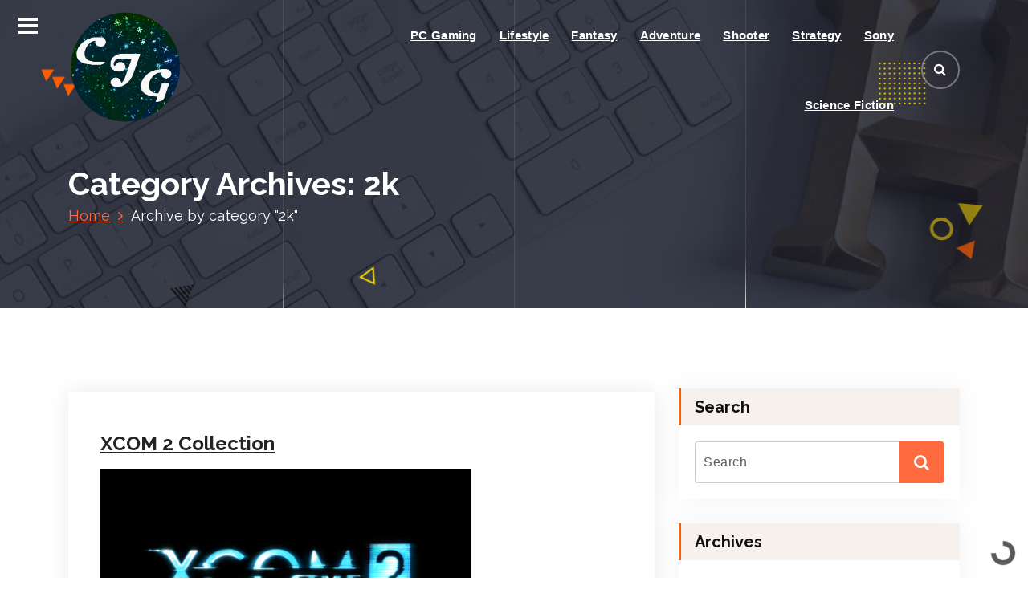

--- FILE ---
content_type: text/html; charset=UTF-8
request_url: https://chrisjonesgaming.net/category/2k/
body_size: 15584
content:
<!DOCTYPE html>
<html lang="en">
	<head>
		<meta charset="UTF-8">
		<meta name="viewport" content="width=device-width, initial-scale=1">
		<link rel="profile" href="https://gmpg.org/xfn/11">
		
		<meta name='robots' content='index, follow, max-image-preview:large, max-snippet:-1, max-video-preview:-1' />

	<!-- This site is optimized with the Yoast SEO plugin v26.6 - https://yoast.com/wordpress/plugins/seo/ -->
	<title>2k Archives - Gaming News and the Ultimate Universe</title>
	<link rel="canonical" href="https://chrisjonesgaming.net/category/2k/" />
	<meta property="og:locale" content="en_US" />
	<meta property="og:type" content="article" />
	<meta property="og:title" content="2k Archives - Gaming News and the Ultimate Universe" />
	<meta property="og:url" content="https://chrisjonesgaming.net/category/2k/" />
	<meta property="og:site_name" content="Gaming News and the Ultimate Universe" />
	<meta name="twitter:card" content="summary_large_image" />
	<script type="application/ld+json" class="yoast-schema-graph">{"@context":"https://schema.org","@graph":[{"@type":"CollectionPage","@id":"https://chrisjonesgaming.net/category/2k/","url":"https://chrisjonesgaming.net/category/2k/","name":"2k Archives - Gaming News and the Ultimate Universe","isPartOf":{"@id":"https://chrisjonesgaming.net/#website"},"breadcrumb":{"@id":"https://chrisjonesgaming.net/category/2k/#breadcrumb"},"inLanguage":"en"},{"@type":"BreadcrumbList","@id":"https://chrisjonesgaming.net/category/2k/#breadcrumb","itemListElement":[{"@type":"ListItem","position":1,"name":"Home","item":"https://chrisjonesgaming.net/"},{"@type":"ListItem","position":2,"name":"2k"}]},{"@type":"WebSite","@id":"https://chrisjonesgaming.net/#website","url":"https://chrisjonesgaming.net/","name":"Gaming News and the Ultimate Universe","description":"Chris Jones Gaming","publisher":{"@id":"https://chrisjonesgaming.net/#organization"},"potentialAction":[{"@type":"SearchAction","target":{"@type":"EntryPoint","urlTemplate":"https://chrisjonesgaming.net/?s={search_term_string}"},"query-input":{"@type":"PropertyValueSpecification","valueRequired":true,"valueName":"search_term_string"}}],"inLanguage":"en"},{"@type":"Organization","@id":"https://chrisjonesgaming.net/#organization","name":"Gaming News and the Ultimate Universe","url":"https://chrisjonesgaming.net/","logo":{"@type":"ImageObject","inLanguage":"en","@id":"https://chrisjonesgaming.net/#/schema/logo/image/","url":"https://chrisjonesgaming.net/wp-content/uploads/2023/08/cropped-cropped-cjg-icon.png","contentUrl":"https://chrisjonesgaming.net/wp-content/uploads/2023/08/cropped-cropped-cjg-icon.png","width":425,"height":425,"caption":"Gaming News and the Ultimate Universe"},"image":{"@id":"https://chrisjonesgaming.net/#/schema/logo/image/"}}]}</script>
	<!-- / Yoast SEO plugin. -->


<link rel='dns-prefetch' href='//secure.gravatar.com' />
<link rel='dns-prefetch' href='//stats.wp.com' />
<link rel='dns-prefetch' href='//fonts.googleapis.com' />
<link rel='dns-prefetch' href='//v0.wordpress.com' />
<link rel="alternate" type="application/rss+xml" title="Gaming News and the Ultimate Universe &raquo; Feed" href="https://chrisjonesgaming.net/feed/" />
<link rel="alternate" type="application/rss+xml" title="Gaming News and the Ultimate Universe &raquo; Comments Feed" href="https://chrisjonesgaming.net/comments/feed/" />
<link rel="alternate" type="application/rss+xml" title="Gaming News and the Ultimate Universe &raquo; 2k Category Feed" href="https://chrisjonesgaming.net/category/2k/feed/" />
<style id='wp-img-auto-sizes-contain-inline-css' type='text/css'>
img:is([sizes=auto i],[sizes^="auto," i]){contain-intrinsic-size:3000px 1500px}
/*# sourceURL=wp-img-auto-sizes-contain-inline-css */
</style>
<style id='wp-emoji-styles-inline-css' type='text/css'>

	img.wp-smiley, img.emoji {
		display: inline !important;
		border: none !important;
		box-shadow: none !important;
		height: 1em !important;
		width: 1em !important;
		margin: 0 0.07em !important;
		vertical-align: -0.1em !important;
		background: none !important;
		padding: 0 !important;
	}
/*# sourceURL=wp-emoji-styles-inline-css */
</style>
<style id='wp-block-library-inline-css' type='text/css'>
:root{--wp-block-synced-color:#7a00df;--wp-block-synced-color--rgb:122,0,223;--wp-bound-block-color:var(--wp-block-synced-color);--wp-editor-canvas-background:#ddd;--wp-admin-theme-color:#007cba;--wp-admin-theme-color--rgb:0,124,186;--wp-admin-theme-color-darker-10:#006ba1;--wp-admin-theme-color-darker-10--rgb:0,107,160.5;--wp-admin-theme-color-darker-20:#005a87;--wp-admin-theme-color-darker-20--rgb:0,90,135;--wp-admin-border-width-focus:2px}@media (min-resolution:192dpi){:root{--wp-admin-border-width-focus:1.5px}}.wp-element-button{cursor:pointer}:root .has-very-light-gray-background-color{background-color:#eee}:root .has-very-dark-gray-background-color{background-color:#313131}:root .has-very-light-gray-color{color:#eee}:root .has-very-dark-gray-color{color:#313131}:root .has-vivid-green-cyan-to-vivid-cyan-blue-gradient-background{background:linear-gradient(135deg,#00d084,#0693e3)}:root .has-purple-crush-gradient-background{background:linear-gradient(135deg,#34e2e4,#4721fb 50%,#ab1dfe)}:root .has-hazy-dawn-gradient-background{background:linear-gradient(135deg,#faaca8,#dad0ec)}:root .has-subdued-olive-gradient-background{background:linear-gradient(135deg,#fafae1,#67a671)}:root .has-atomic-cream-gradient-background{background:linear-gradient(135deg,#fdd79a,#004a59)}:root .has-nightshade-gradient-background{background:linear-gradient(135deg,#330968,#31cdcf)}:root .has-midnight-gradient-background{background:linear-gradient(135deg,#020381,#2874fc)}:root{--wp--preset--font-size--normal:16px;--wp--preset--font-size--huge:42px}.has-regular-font-size{font-size:1em}.has-larger-font-size{font-size:2.625em}.has-normal-font-size{font-size:var(--wp--preset--font-size--normal)}.has-huge-font-size{font-size:var(--wp--preset--font-size--huge)}.has-text-align-center{text-align:center}.has-text-align-left{text-align:left}.has-text-align-right{text-align:right}.has-fit-text{white-space:nowrap!important}#end-resizable-editor-section{display:none}.aligncenter{clear:both}.items-justified-left{justify-content:flex-start}.items-justified-center{justify-content:center}.items-justified-right{justify-content:flex-end}.items-justified-space-between{justify-content:space-between}.screen-reader-text{border:0;clip-path:inset(50%);height:1px;margin:-1px;overflow:hidden;padding:0;position:absolute;width:1px;word-wrap:normal!important}.screen-reader-text:focus{background-color:#ddd;clip-path:none;color:#444;display:block;font-size:1em;height:auto;left:5px;line-height:normal;padding:15px 23px 14px;text-decoration:none;top:5px;width:auto;z-index:100000}html :where(.has-border-color){border-style:solid}html :where([style*=border-top-color]){border-top-style:solid}html :where([style*=border-right-color]){border-right-style:solid}html :where([style*=border-bottom-color]){border-bottom-style:solid}html :where([style*=border-left-color]){border-left-style:solid}html :where([style*=border-width]){border-style:solid}html :where([style*=border-top-width]){border-top-style:solid}html :where([style*=border-right-width]){border-right-style:solid}html :where([style*=border-bottom-width]){border-bottom-style:solid}html :where([style*=border-left-width]){border-left-style:solid}html :where(img[class*=wp-image-]){height:auto;max-width:100%}:where(figure){margin:0 0 1em}html :where(.is-position-sticky){--wp-admin--admin-bar--position-offset:var(--wp-admin--admin-bar--height,0px)}@media screen and (max-width:600px){html :where(.is-position-sticky){--wp-admin--admin-bar--position-offset:0px}}

/*# sourceURL=wp-block-library-inline-css */
</style><style id='global-styles-inline-css' type='text/css'>
:root{--wp--preset--aspect-ratio--square: 1;--wp--preset--aspect-ratio--4-3: 4/3;--wp--preset--aspect-ratio--3-4: 3/4;--wp--preset--aspect-ratio--3-2: 3/2;--wp--preset--aspect-ratio--2-3: 2/3;--wp--preset--aspect-ratio--16-9: 16/9;--wp--preset--aspect-ratio--9-16: 9/16;--wp--preset--color--black: #000000;--wp--preset--color--cyan-bluish-gray: #abb8c3;--wp--preset--color--white: #ffffff;--wp--preset--color--pale-pink: #f78da7;--wp--preset--color--vivid-red: #cf2e2e;--wp--preset--color--luminous-vivid-orange: #ff6900;--wp--preset--color--luminous-vivid-amber: #fcb900;--wp--preset--color--light-green-cyan: #7bdcb5;--wp--preset--color--vivid-green-cyan: #00d084;--wp--preset--color--pale-cyan-blue: #8ed1fc;--wp--preset--color--vivid-cyan-blue: #0693e3;--wp--preset--color--vivid-purple: #9b51e0;--wp--preset--gradient--vivid-cyan-blue-to-vivid-purple: linear-gradient(135deg,rgb(6,147,227) 0%,rgb(155,81,224) 100%);--wp--preset--gradient--light-green-cyan-to-vivid-green-cyan: linear-gradient(135deg,rgb(122,220,180) 0%,rgb(0,208,130) 100%);--wp--preset--gradient--luminous-vivid-amber-to-luminous-vivid-orange: linear-gradient(135deg,rgb(252,185,0) 0%,rgb(255,105,0) 100%);--wp--preset--gradient--luminous-vivid-orange-to-vivid-red: linear-gradient(135deg,rgb(255,105,0) 0%,rgb(207,46,46) 100%);--wp--preset--gradient--very-light-gray-to-cyan-bluish-gray: linear-gradient(135deg,rgb(238,238,238) 0%,rgb(169,184,195) 100%);--wp--preset--gradient--cool-to-warm-spectrum: linear-gradient(135deg,rgb(74,234,220) 0%,rgb(151,120,209) 20%,rgb(207,42,186) 40%,rgb(238,44,130) 60%,rgb(251,105,98) 80%,rgb(254,248,76) 100%);--wp--preset--gradient--blush-light-purple: linear-gradient(135deg,rgb(255,206,236) 0%,rgb(152,150,240) 100%);--wp--preset--gradient--blush-bordeaux: linear-gradient(135deg,rgb(254,205,165) 0%,rgb(254,45,45) 50%,rgb(107,0,62) 100%);--wp--preset--gradient--luminous-dusk: linear-gradient(135deg,rgb(255,203,112) 0%,rgb(199,81,192) 50%,rgb(65,88,208) 100%);--wp--preset--gradient--pale-ocean: linear-gradient(135deg,rgb(255,245,203) 0%,rgb(182,227,212) 50%,rgb(51,167,181) 100%);--wp--preset--gradient--electric-grass: linear-gradient(135deg,rgb(202,248,128) 0%,rgb(113,206,126) 100%);--wp--preset--gradient--midnight: linear-gradient(135deg,rgb(2,3,129) 0%,rgb(40,116,252) 100%);--wp--preset--font-size--small: 13px;--wp--preset--font-size--medium: 20px;--wp--preset--font-size--large: 36px;--wp--preset--font-size--x-large: 42px;--wp--preset--spacing--20: 0.44rem;--wp--preset--spacing--30: 0.67rem;--wp--preset--spacing--40: 1rem;--wp--preset--spacing--50: 1.5rem;--wp--preset--spacing--60: 2.25rem;--wp--preset--spacing--70: 3.38rem;--wp--preset--spacing--80: 5.06rem;--wp--preset--shadow--natural: 6px 6px 9px rgba(0, 0, 0, 0.2);--wp--preset--shadow--deep: 12px 12px 50px rgba(0, 0, 0, 0.4);--wp--preset--shadow--sharp: 6px 6px 0px rgba(0, 0, 0, 0.2);--wp--preset--shadow--outlined: 6px 6px 0px -3px rgb(255, 255, 255), 6px 6px rgb(0, 0, 0);--wp--preset--shadow--crisp: 6px 6px 0px rgb(0, 0, 0);}:where(.is-layout-flex){gap: 0.5em;}:where(.is-layout-grid){gap: 0.5em;}body .is-layout-flex{display: flex;}.is-layout-flex{flex-wrap: wrap;align-items: center;}.is-layout-flex > :is(*, div){margin: 0;}body .is-layout-grid{display: grid;}.is-layout-grid > :is(*, div){margin: 0;}:where(.wp-block-columns.is-layout-flex){gap: 2em;}:where(.wp-block-columns.is-layout-grid){gap: 2em;}:where(.wp-block-post-template.is-layout-flex){gap: 1.25em;}:where(.wp-block-post-template.is-layout-grid){gap: 1.25em;}.has-black-color{color: var(--wp--preset--color--black) !important;}.has-cyan-bluish-gray-color{color: var(--wp--preset--color--cyan-bluish-gray) !important;}.has-white-color{color: var(--wp--preset--color--white) !important;}.has-pale-pink-color{color: var(--wp--preset--color--pale-pink) !important;}.has-vivid-red-color{color: var(--wp--preset--color--vivid-red) !important;}.has-luminous-vivid-orange-color{color: var(--wp--preset--color--luminous-vivid-orange) !important;}.has-luminous-vivid-amber-color{color: var(--wp--preset--color--luminous-vivid-amber) !important;}.has-light-green-cyan-color{color: var(--wp--preset--color--light-green-cyan) !important;}.has-vivid-green-cyan-color{color: var(--wp--preset--color--vivid-green-cyan) !important;}.has-pale-cyan-blue-color{color: var(--wp--preset--color--pale-cyan-blue) !important;}.has-vivid-cyan-blue-color{color: var(--wp--preset--color--vivid-cyan-blue) !important;}.has-vivid-purple-color{color: var(--wp--preset--color--vivid-purple) !important;}.has-black-background-color{background-color: var(--wp--preset--color--black) !important;}.has-cyan-bluish-gray-background-color{background-color: var(--wp--preset--color--cyan-bluish-gray) !important;}.has-white-background-color{background-color: var(--wp--preset--color--white) !important;}.has-pale-pink-background-color{background-color: var(--wp--preset--color--pale-pink) !important;}.has-vivid-red-background-color{background-color: var(--wp--preset--color--vivid-red) !important;}.has-luminous-vivid-orange-background-color{background-color: var(--wp--preset--color--luminous-vivid-orange) !important;}.has-luminous-vivid-amber-background-color{background-color: var(--wp--preset--color--luminous-vivid-amber) !important;}.has-light-green-cyan-background-color{background-color: var(--wp--preset--color--light-green-cyan) !important;}.has-vivid-green-cyan-background-color{background-color: var(--wp--preset--color--vivid-green-cyan) !important;}.has-pale-cyan-blue-background-color{background-color: var(--wp--preset--color--pale-cyan-blue) !important;}.has-vivid-cyan-blue-background-color{background-color: var(--wp--preset--color--vivid-cyan-blue) !important;}.has-vivid-purple-background-color{background-color: var(--wp--preset--color--vivid-purple) !important;}.has-black-border-color{border-color: var(--wp--preset--color--black) !important;}.has-cyan-bluish-gray-border-color{border-color: var(--wp--preset--color--cyan-bluish-gray) !important;}.has-white-border-color{border-color: var(--wp--preset--color--white) !important;}.has-pale-pink-border-color{border-color: var(--wp--preset--color--pale-pink) !important;}.has-vivid-red-border-color{border-color: var(--wp--preset--color--vivid-red) !important;}.has-luminous-vivid-orange-border-color{border-color: var(--wp--preset--color--luminous-vivid-orange) !important;}.has-luminous-vivid-amber-border-color{border-color: var(--wp--preset--color--luminous-vivid-amber) !important;}.has-light-green-cyan-border-color{border-color: var(--wp--preset--color--light-green-cyan) !important;}.has-vivid-green-cyan-border-color{border-color: var(--wp--preset--color--vivid-green-cyan) !important;}.has-pale-cyan-blue-border-color{border-color: var(--wp--preset--color--pale-cyan-blue) !important;}.has-vivid-cyan-blue-border-color{border-color: var(--wp--preset--color--vivid-cyan-blue) !important;}.has-vivid-purple-border-color{border-color: var(--wp--preset--color--vivid-purple) !important;}.has-vivid-cyan-blue-to-vivid-purple-gradient-background{background: var(--wp--preset--gradient--vivid-cyan-blue-to-vivid-purple) !important;}.has-light-green-cyan-to-vivid-green-cyan-gradient-background{background: var(--wp--preset--gradient--light-green-cyan-to-vivid-green-cyan) !important;}.has-luminous-vivid-amber-to-luminous-vivid-orange-gradient-background{background: var(--wp--preset--gradient--luminous-vivid-amber-to-luminous-vivid-orange) !important;}.has-luminous-vivid-orange-to-vivid-red-gradient-background{background: var(--wp--preset--gradient--luminous-vivid-orange-to-vivid-red) !important;}.has-very-light-gray-to-cyan-bluish-gray-gradient-background{background: var(--wp--preset--gradient--very-light-gray-to-cyan-bluish-gray) !important;}.has-cool-to-warm-spectrum-gradient-background{background: var(--wp--preset--gradient--cool-to-warm-spectrum) !important;}.has-blush-light-purple-gradient-background{background: var(--wp--preset--gradient--blush-light-purple) !important;}.has-blush-bordeaux-gradient-background{background: var(--wp--preset--gradient--blush-bordeaux) !important;}.has-luminous-dusk-gradient-background{background: var(--wp--preset--gradient--luminous-dusk) !important;}.has-pale-ocean-gradient-background{background: var(--wp--preset--gradient--pale-ocean) !important;}.has-electric-grass-gradient-background{background: var(--wp--preset--gradient--electric-grass) !important;}.has-midnight-gradient-background{background: var(--wp--preset--gradient--midnight) !important;}.has-small-font-size{font-size: var(--wp--preset--font-size--small) !important;}.has-medium-font-size{font-size: var(--wp--preset--font-size--medium) !important;}.has-large-font-size{font-size: var(--wp--preset--font-size--large) !important;}.has-x-large-font-size{font-size: var(--wp--preset--font-size--x-large) !important;}
/*# sourceURL=global-styles-inline-css */
</style>

<style id='classic-theme-styles-inline-css' type='text/css'>
/*! This file is auto-generated */
.wp-block-button__link{color:#fff;background-color:#32373c;border-radius:9999px;box-shadow:none;text-decoration:none;padding:calc(.667em + 2px) calc(1.333em + 2px);font-size:1.125em}.wp-block-file__button{background:#32373c;color:#fff;text-decoration:none}
/*# sourceURL=/wp-includes/css/classic-themes.min.css */
</style>
<link rel='stylesheet' id='bonfire-jumbo-css-css' href='https://chrisjonesgaming.net/wp-content/plugins/jumbo-by-bonfire/jumbo.css?ver=1' type='text/css' media='all' />
<link rel='stylesheet' id='jumbo-fontawesome-css' href='https://chrisjonesgaming.net/wp-content/plugins/jumbo-by-bonfire/fonts/font-awesome/css/all.min.css?ver=1' type='text/css' media='all' />
<link rel='stylesheet' id='jumbo-lineawesome-css' href='https://chrisjonesgaming.net/wp-content/plugins/jumbo-by-bonfire/fonts/line-awesome/css/line-awesome.min.css?ver=1' type='text/css' media='all' />
<link rel='stylesheet' id='jumbo-fonts-css' href='//fonts.googleapis.com/css?family=Inter+Tight%3A400%2C500%2C600%7CMontserrat%3A400%2C700&#038;ver=1.0.0' type='text/css' media='all' />
<link rel='stylesheet' id='ameya-fonts-css' href='//fonts.googleapis.com/css?family=Open+Sans%3A300%2C400%2C600%2C700%2C800%7CRaleway%3A400%2C700&#038;subset=latin%2Clatin-ext' type='text/css' media='all' />
<link rel='stylesheet' id='conceptly-menus-css' href='https://chrisjonesgaming.net/wp-content/themes/conceptly/assets/css/menus.css?ver=6.9' type='text/css' media='all' />
<link rel='stylesheet' id='bootstrap-min-css' href='https://chrisjonesgaming.net/wp-content/themes/conceptly/assets/css/bootstrap.min.css?ver=6.9' type='text/css' media='all' />
<link rel='stylesheet' id='conceptly-typography-css' href='https://chrisjonesgaming.net/wp-content/themes/conceptly/assets/css/typography/typograhpy.css?ver=6.9' type='text/css' media='all' />
<link rel='stylesheet' id='font-awesome-css' href='https://chrisjonesgaming.net/wp-content/themes/conceptly/assets/css/fonts/font-awesome/css/font-awesome.min.css?ver=6.9' type='text/css' media='all' />
<link rel='stylesheet' id='conceptly-wp-test-css' href='https://chrisjonesgaming.net/wp-content/themes/conceptly/assets/css/wp-test.css?ver=6.9' type='text/css' media='all' />
<link rel='stylesheet' id='conceptly-widget-css' href='https://chrisjonesgaming.net/wp-content/themes/conceptly/assets/css/widget.css?ver=6.9' type='text/css' media='all' />
<link rel='stylesheet' id='conceptly-style-css' href='https://chrisjonesgaming.net/wp-content/themes/ameya/style.css?ver=6.9' type='text/css' media='all' />
<style id='conceptly-style-inline-css' type='text/css'>
 .logo img{ 
				max-width:140px;
			}

/*# sourceURL=conceptly-style-inline-css */
</style>
<link rel='stylesheet' id='conceptly-parent-style-css' href='https://chrisjonesgaming.net/wp-content/themes/conceptly/style.css?ver=6.9' type='text/css' media='all' />
<link rel='stylesheet' id='ameya-style-css' href='https://chrisjonesgaming.net/wp-content/themes/ameya/style.css?ver=6.9' type='text/css' media='all' />
<link rel='stylesheet' id='ameya-color-default-css' href='https://chrisjonesgaming.net/wp-content/themes/ameya/assets/css/colors/default.css?ver=6.9' type='text/css' media='all' />
<link rel='stylesheet' id='ameya-responsive-css' href='https://chrisjonesgaming.net/wp-content/themes/ameya/assets/css/responsive.css?ver=6.9' type='text/css' media='all' />
<link rel='stylesheet' id='sharedaddy-css' href='https://chrisjonesgaming.net/wp-content/plugins/jetpack/modules/sharedaddy/sharing.css?ver=15.3.1' type='text/css' media='all' />
<link rel='stylesheet' id='social-logos-css' href='https://chrisjonesgaming.net/wp-content/plugins/jetpack/_inc/social-logos/social-logos.min.css?ver=15.3.1' type='text/css' media='all' />
<script type="text/javascript" src="https://chrisjonesgaming.net/wp-includes/js/jquery/jquery.min.js?ver=3.7.1" id="jquery-core-js"></script>
<script type="text/javascript" src="https://chrisjonesgaming.net/wp-includes/js/jquery/jquery-migrate.min.js?ver=3.4.1" id="jquery-migrate-js"></script>
<link rel="https://api.w.org/" href="https://chrisjonesgaming.net/wp-json/" /><link rel="alternate" title="JSON" type="application/json" href="https://chrisjonesgaming.net/wp-json/wp/v2/categories/756" /><link rel="EditURI" type="application/rsd+xml" title="RSD" href="https://chrisjonesgaming.net/xmlrpc.php?rsd" />
<meta name="generator" content="WordPress 6.9" />
<meta property="fb:app_id" content=""/>	<style>img#wpstats{display:none}</style>
			<style type="text/css">
			.site-title,
		.site-description {
			position: absolute;
			clip: rect(1px, 1px, 1px, 1px);
		}
		</style>
	<link rel="icon" href="https://chrisjonesgaming.net/wp-content/uploads/2024/02/cropped-favicon-32x32.png" sizes="32x32" />
<link rel="icon" href="https://chrisjonesgaming.net/wp-content/uploads/2024/02/cropped-favicon-192x192.png" sizes="192x192" />
<link rel="apple-touch-icon" href="https://chrisjonesgaming.net/wp-content/uploads/2024/02/cropped-favicon-180x180.png" />
<meta name="msapplication-TileImage" content="https://chrisjonesgaming.net/wp-content/uploads/2024/02/cropped-favicon-270x270.png" />
<meta data-pso-pv="1.2.1" data-pso-pt="category" data-pso-th="9990d5e54a8b03791d15af8c56c88eb5">	<link rel='stylesheet' id='animated-css' href='https://chrisjonesgaming.net/wp-content/plugins/facebook-comment-pro/includes/style/effects.css?ver=6.9' type='text/css' media='all' />
<link rel='stylesheet' id='front_end_comment_box-css' href='https://chrisjonesgaming.net/wp-content/plugins/facebook-comment-pro/includes/style/style.css?ver=6.9' type='text/css' media='all' />
<link rel='stylesheet' id='dashicons-css' href='https://chrisjonesgaming.net/wp-includes/css/dashicons.min.css?ver=6.9' type='text/css' media='all' />
<link rel='stylesheet' id='thickbox-css' href='https://chrisjonesgaming.net/wp-includes/js/thickbox/thickbox.css?ver=6.9' type='text/css' media='all' />
</head>
	
<body data-rsssl=1 class="archive category category-2k category-756 wp-custom-logo wp-theme-conceptly wp-child-theme-ameya ameya-template group-blog hfeed">
<div id="page" class="site">
	<a class="skip-link screen-reader-text" href="#main">Skip to content</a>
	 <!-- Start: Header
============================= -->

    <!-- Start: Navigation
    ============================= -->
    <header id="header-section" class="header active-ameya">

    	
    	<div class="navigator-wrapper">
    		<div class="theme-mobile-nav d-lg-none d-block sticky-nav">        
				<div class="container">
					<div class="row">
						<div class="col-12">
							<div class="theme-mobile-menu">
								<div class="mobile-logo">
									<div class="logo">
										<a href="https://chrisjonesgaming.net/" class="custom-logo-link" rel="home"><img width="425" height="425" src="https://chrisjonesgaming.net/wp-content/uploads/2023/08/cropped-cropped-cjg-icon.png" class="custom-logo" alt="It&#039;s About Time" decoding="async" fetchpriority="high" srcset="https://chrisjonesgaming.net/wp-content/uploads/2023/08/cropped-cropped-cjg-icon.png 425w, https://chrisjonesgaming.net/wp-content/uploads/2023/08/cropped-cropped-cjg-icon-300x300.png 300w, https://chrisjonesgaming.net/wp-content/uploads/2023/08/cropped-cropped-cjg-icon-150x150.png 150w" sizes="(max-width: 425px) 100vw, 425px" /></a>																						<p class="site-description">Chris Jones Gaming</p>
													                        </div>
								</div>		
								<div class="menu-toggle-wrap">
									<div class="mobile-menu-right"></div>
									<div class="hamburger-menu">
										<button type="button" class="menu-toggle">
											<div class="top-bun"></div>
											<div class="meat"></div>
											<div class="bottom-bun"></div>
										</button>
									</div>
								</div>
								<div id="mobile-m" class="mobile-menu">
									<button type="button" class="header-close-menu close-style"></button>
								</div>
							</div>
						</div>
					</div>
				</div>        
		    </div>
    		<div class="nav-area d-none d-lg-block">
		        <div class="navbar-area sticky-nav">
		            <div class="container">
		                <div class="row">
		                    <div class="col-lg-3 col-6 my-auto">
		                        <div class="logo">
									<a href="https://chrisjonesgaming.net/" class="custom-logo-link" rel="home"><img width="425" height="425" src="https://chrisjonesgaming.net/wp-content/uploads/2023/08/cropped-cropped-cjg-icon.png" class="custom-logo" alt="It&#039;s About Time" decoding="async" srcset="https://chrisjonesgaming.net/wp-content/uploads/2023/08/cropped-cropped-cjg-icon.png 425w, https://chrisjonesgaming.net/wp-content/uploads/2023/08/cropped-cropped-cjg-icon-300x300.png 300w, https://chrisjonesgaming.net/wp-content/uploads/2023/08/cropped-cropped-cjg-icon-150x150.png 150w" sizes="(max-width: 425px) 100vw, 425px" /></a>																				<p class="site-description">Chris Jones Gaming</p>
											                        </div>
		                    </div>
		                    <div class="col-lg-9 my-auto">
		                    	<div class="theme-menu">
			                        <nav class="menubar">
			                            <ul id="menu-primary-menu" class="menu-wrap"><li itemscope="itemscope" itemtype="https://www.schema.org/SiteNavigationElement" id="menu-item-1035" class="menu-item menu-item-type-taxonomy menu-item-object-category menu-item-1035 nav-item"><a title="PC Gaming" href="https://chrisjonesgaming.net/category/pc-gaming/" class="nav-link">PC Gaming</a></li>
<li itemscope="itemscope" itemtype="https://www.schema.org/SiteNavigationElement" id="menu-item-1032" class="menu-item menu-item-type-taxonomy menu-item-object-category menu-item-1032 nav-item"><a title="Lifestyle" href="https://chrisjonesgaming.net/category/lifestyle/" class="nav-link">Lifestyle</a></li>
<li itemscope="itemscope" itemtype="https://www.schema.org/SiteNavigationElement" id="menu-item-1033" class="menu-item menu-item-type-taxonomy menu-item-object-category menu-item-1033 nav-item"><a title="Fantasy" href="https://chrisjonesgaming.net/category/fantasy/" class="nav-link">Fantasy</a></li>
<li itemscope="itemscope" itemtype="https://www.schema.org/SiteNavigationElement" id="menu-item-1034" class="menu-item menu-item-type-taxonomy menu-item-object-category menu-item-1034 nav-item"><a title="Adventure" href="https://chrisjonesgaming.net/category/adventure/" class="nav-link">Adventure</a></li>
<li itemscope="itemscope" itemtype="https://www.schema.org/SiteNavigationElement" id="menu-item-1036" class="menu-item menu-item-type-taxonomy menu-item-object-category menu-item-1036 nav-item"><a title="Shooter" href="https://chrisjonesgaming.net/category/shooter/" class="nav-link">Shooter</a></li>
<li itemscope="itemscope" itemtype="https://www.schema.org/SiteNavigationElement" id="menu-item-1038" class="menu-item menu-item-type-taxonomy menu-item-object-category menu-item-1038 nav-item"><a title="Strategy" href="https://chrisjonesgaming.net/category/strategy/" class="nav-link">Strategy</a></li>
<li itemscope="itemscope" itemtype="https://www.schema.org/SiteNavigationElement" id="menu-item-1039" class="menu-item menu-item-type-taxonomy menu-item-object-category menu-item-1039 nav-item"><a title="Sony" href="https://chrisjonesgaming.net/category/sony/" class="nav-link">Sony</a></li>
<li itemscope="itemscope" itemtype="https://www.schema.org/SiteNavigationElement" id="menu-item-1062" class="menu-item menu-item-type-taxonomy menu-item-object-category menu-item-1062 nav-item"><a title="Science Fiction" href="https://chrisjonesgaming.net/category/science-fiction/" class="nav-link">Science Fiction</a></li>
</ul>			                        </nav>	
			                        <div class="menu-right">			
				                        <ul class="header-wrap-right">
																						<li class="search-button">
												<button id="view-search-btn" class="header-search-toggle"><i class="fa fa-search"></i></button>												
											</li>
																						
															                        </ul>
				                    </div>
			                    </div>
		                    </div>
						</div>
			        </div>
		        </div>
		    </div>
	    </div>
    </header>
    <!-- Quik search -->
	<div class="view-search-btn header-search-popup">
		<div class="search-overlay-layer"></div>
		<div class="search-overlay-layer"></div>
		<div class="search-overlay-layer"></div>
	    <form method="get" class="search-form" action="https://chrisjonesgaming.net/" aria-label="Site Search">
	        <span class="screen-reader-text">Search for:</span>
	        <input type="search" class="search-field header-search-field" placeholder="Type To Search" name="s" id="popfocus" value="" autofocus>
	        <button type="submit" class="search-submit"><i class="fa fa-search"></i></button>
	    </form>
        <button type="button" class="close-style header-search-close"></button>
	</div>
	<!-- / -->
    <!-- End: Navigation
    ============================= -->
<!-- Start: Breadcrumb Area
============================= -->
<section id="breadcrumb-area" style="background-image:url('https://chrisjonesgaming.net/wp-content/themes/conceptly/assets/images/bg/breadcrumb.jpg');background-attachment:scroll;">
    <div class="container">
        <div class="row">
            <div class="col-12">
                <h1>
					Category Archives: 2k						</h1>
					<ul class="breadcrumb-nav list-inline">
						<li><a href="https://chrisjonesgaming.net">Home</a> <li class="active">Archive by category "2k"</li></li>					</ul>
            </div>
        </div>
    </div>
    <div class="shape2"><img src="https://chrisjonesgaming.net/wp-content/themes/conceptly/assets/images/shape/shape2.png" alt="image"></div>
    <div class="shape3"><img src="https://chrisjonesgaming.net/wp-content/themes/conceptly/assets/images/shape/shape3.png" alt="image"></div>
    <div class="shape5"><img src="https://chrisjonesgaming.net/wp-content/themes/conceptly/assets/images/shape/shape5.png" alt="image"></div>
    <div class="shape6"><img src="https://chrisjonesgaming.net/wp-content/themes/conceptly/assets/images/shape/shape6.png" alt="image"></div>
    <div class="shape7"><img src="https://chrisjonesgaming.net/wp-content/themes/conceptly/assets/images/shape/shape7.png" alt="image"></div>
    <div class="shape8"><img src="https://chrisjonesgaming.net/wp-content/themes/conceptly/assets/images/shape/shape8.png" alt="image"></div>
    <div class="lines">
        <div class="line"></div>
        <div class="line"></div>
        <div class="line"></div>
    </div>
</section>
<!-- End: Breadcrumb Area
============================= -->
	<div id="main">
<section id="blog-content" class="section-padding-top">
	<div class="container">
		<div class="row">
			<!-- Blog Content -->
			<div class="col-lg-8 col-md-12 mb-5 mb-lg-0">
															<article id="post-7680" class="blog-post post-7680 post type-post status-publish format-standard hentry category-2k category-aliens category-ios category-mobile category-strategy category-turn-based">
	<figure class="post-thumb">
					</figure>
	<div class="post-content">
				<ul class="meta-info list-inline">
			<li class="post-date"><a href="https://chrisjonesgaming.net/2020/11/"><i class="fa fa-calendar"></i>on 4  Nov  2020</a></li>
			<li class="posted-by"><a href="https://chrisjonesgaming.net/author/ryanoconnor/"><i class="fa fa-user"></i>By Ryan O'Connor</a></li>
			 <li class="tags"><a href=""><i class="fa fa-folder-open"></i><a href="https://chrisjonesgaming.net/category/2k/" rel="category tag">2k</a>, <a href="https://chrisjonesgaming.net/category/aliens/" rel="category tag">Aliens</a>, <a href="https://chrisjonesgaming.net/category/ios/" rel="category tag">IOS</a>, <a href="https://chrisjonesgaming.net/category/mobile/" rel="category tag">Mobile</a>, <a href="https://chrisjonesgaming.net/category/strategy/" rel="category tag">Strategy</a>, <a href="https://chrisjonesgaming.net/category/turn-based/" rel="category tag">Turn Based</a></a></li>
		</ul>
		<h4 class="post-title"><a href="https://chrisjonesgaming.net/xcom-2-collection/" rel="bookmark">XCOM 2 Collection</a></h4><p><a href="https://chrisjonesgaming.net/wp-content/uploads/2020/11/XCOM_2_logo_static-scaled.jpg"><img decoding="async" class="alignnone  wp-image-7681" src="https://chrisjonesgaming.net/wp-content/uploads/2020/11/XCOM_2_logo_static-300x169.jpg" alt="" width="462" height="260" srcset="https://chrisjonesgaming.net/wp-content/uploads/2020/11/XCOM_2_logo_static-300x169.jpg 300w, https://chrisjonesgaming.net/wp-content/uploads/2020/11/XCOM_2_logo_static-1024x576.jpg 1024w, https://chrisjonesgaming.net/wp-content/uploads/2020/11/XCOM_2_logo_static-768x432.jpg 768w, https://chrisjonesgaming.net/wp-content/uploads/2020/11/XCOM_2_logo_static-1536x864.jpg 1536w, https://chrisjonesgaming.net/wp-content/uploads/2020/11/XCOM_2_logo_static-2048x1152.jpg 2048w" sizes="(max-width: 462px) 100vw, 462px" /></a></p>
<p>XCOM 2 Collection was released for IOS on November 5th, 2020. Originally published by 2k in early 2016, XCOM 2 was the direct sequel to the turn-based XCOM: Enemy Within. The game&#8217;s plot revolved around the player as the &#8220;Commander&#8221; of an elite international team of soldiers that must fight off the aliens that are invading the Earth. This time around, the Commander is leading XCOM as a renegade group of freedom fighters that are trying to fight back against ADVENT, the army of genetically modified humans that are slowly dominating more and more of the planet. XCOM 2 Collection will also include the War of the Chosen DCL and the Reinforcement Pack&#8217;s 4 separate DLCs.</p>
<h2>The War for Humanity</h2>
<p>XCOM 2 has become an acclaimed leader in the turn-based combat industry. The game offers a wide variety of choices and options for how the player chooses to develop their individual soldiers and XCOM as a whole. In XCOM 2, your entire base is an alien supply barge that&#8217;s been commandeered by your team. You will meet various scripted characters that help you improve your base and your soldiers. Central Officer Bradford makes his return to the XCOM series as your chief middleman with managing XCOM. Dr. Richard Tygan, an ADVENT scientist that has defected to your team, guides you through your technological and scientific progression. Meanwhile, Lily Shen replaces her father from XCOM: Enemy Within as your guide through your engineering upgrades.</p>
<p><a style="background-color: #ffffff; -webkit-user-drag: none;" href="https://chrisjonesgaming.net/wp-content/uploads/2020/11/XCOM2_Soldier-Grenadier-EXO-Suit.bmp"><img decoding="async" class=" wp-image-7682" style="-webkit-user-drag: none; display: inline-block; margin-bottom: -1ex;" src="https://chrisjonesgaming.net/wp-content/uploads/2020/11/XCOM2_Soldier-Grenadier-EXO-Suit-300x169.jpg" alt="An XCOM soldier wields an enormous gun" width="446" height="251" srcset="https://chrisjonesgaming.net/wp-content/uploads/2020/11/XCOM2_Soldier-Grenadier-EXO-Suit-300x169.jpg 300w, https://chrisjonesgaming.net/wp-content/uploads/2020/11/XCOM2_Soldier-Grenadier-EXO-Suit-1024x576.jpg 1024w, https://chrisjonesgaming.net/wp-content/uploads/2020/11/XCOM2_Soldier-Grenadier-EXO-Suit-768x432.jpg 768w, https://chrisjonesgaming.net/wp-content/uploads/2020/11/XCOM2_Soldier-Grenadier-EXO-Suit-1536x864.jpg 1536w, https://chrisjonesgaming.net/wp-content/uploads/2020/11/XCOM2_Soldier-Grenadier-EXO-Suit.bmp 1920w" sizes="(max-width: 446px) 100vw, 446px" /></a></p>
<p><span style="font-size: 14px;">This class, the grenadier, carries a huge gun and focuses on heavy firepower.</span></p>
<h2>The Fight Rages On</h2>
<p>XCOM 2 and its DLC have brought numerous additions to the XCOM series that make the game unique and different. The DLC alone add 4 new classes of soldiers, bringing the overall total of classes in the game to 9. All 9 play totally differently and will force you to completely change how you try to complete your objectives in each level. Beyond class selection, there are numerous weapons and special traits that you can give your characters, which will cause you to truly care about the well-being of your soldiers. If you&#8217;re playing on a hard difficulty and find yourself growing attached to your characters, you can expect to load to old saves pretty often if you can&#8217;t except the death of an important character. You can also choose nearly everything about the soldiers that you recruit, from their attire, to their gender, to their nationality. The game gives you a great deal of choice in progression and style, all while maintaining an excellent story with engaging strategic combat. This game is a must-have for lovers of turn-based  gameplay.</p>
<figure id="attachment_7683" aria-describedby="caption-attachment-7683" style="width: 440px" class="wp-caption alignnone"><a href="https://chrisjonesgaming.net/wp-content/uploads/2020/11/XCOM2_WOTC_Chosen_Warlock.bmp"><img decoding="async" class=" wp-image-7683" src="https://chrisjonesgaming.net/wp-content/uploads/2020/11/XCOM2_WOTC_Chosen_Warlock-300x169.jpg" alt="Chosen Warlock" width="440" height="248" srcset="https://chrisjonesgaming.net/wp-content/uploads/2020/11/XCOM2_WOTC_Chosen_Warlock-300x169.jpg 300w, https://chrisjonesgaming.net/wp-content/uploads/2020/11/XCOM2_WOTC_Chosen_Warlock-1024x576.jpg 1024w, https://chrisjonesgaming.net/wp-content/uploads/2020/11/XCOM2_WOTC_Chosen_Warlock-768x432.jpg 768w, https://chrisjonesgaming.net/wp-content/uploads/2020/11/XCOM2_WOTC_Chosen_Warlock-1536x864.jpg 1536w, https://chrisjonesgaming.net/wp-content/uploads/2020/11/XCOM2_WOTC_Chosen_Warlock.bmp 1920w" sizes="(max-width: 440px) 100vw, 440px" /></a><figcaption id="caption-attachment-7683" class="wp-caption-text">The Chosen Warlock is one of the powerful aliens featured in the DLC.</figcaption></figure>
<div class="sharedaddy sd-sharing-enabled"><div class="robots-nocontent sd-block sd-social sd-social-icon-text sd-sharing"><h3 class="sd-title">Share this:</h3><div class="sd-content"><ul><li class="share-twitter"><a rel="nofollow noopener noreferrer"
				data-shared="sharing-twitter-7680"
				class="share-twitter sd-button share-icon"
				href="https://chrisjonesgaming.net/xcom-2-collection/?share=twitter"
				target="_blank"
				aria-labelledby="sharing-twitter-7680"
				>
				<span id="sharing-twitter-7680" hidden>Click to share on X (Opens in new window)</span>
				<span>X</span>
			</a></li><li class="share-bluesky"><a rel="nofollow noopener noreferrer"
				data-shared="sharing-bluesky-7680"
				class="share-bluesky sd-button share-icon"
				href="https://chrisjonesgaming.net/xcom-2-collection/?share=bluesky"
				target="_blank"
				aria-labelledby="sharing-bluesky-7680"
				>
				<span id="sharing-bluesky-7680" hidden>Click to share on Bluesky (Opens in new window)</span>
				<span>Bluesky</span>
			</a></li><li class="share-threads"><a rel="nofollow noopener noreferrer"
				data-shared="sharing-threads-7680"
				class="share-threads sd-button share-icon"
				href="https://chrisjonesgaming.net/xcom-2-collection/?share=threads"
				target="_blank"
				aria-labelledby="sharing-threads-7680"
				>
				<span id="sharing-threads-7680" hidden>Click to share on Threads (Opens in new window)</span>
				<span>Threads</span>
			</a></li><li class="share-reddit"><a rel="nofollow noopener noreferrer"
				data-shared="sharing-reddit-7680"
				class="share-reddit sd-button share-icon"
				href="https://chrisjonesgaming.net/xcom-2-collection/?share=reddit"
				target="_blank"
				aria-labelledby="sharing-reddit-7680"
				>
				<span id="sharing-reddit-7680" hidden>Click to share on Reddit (Opens in new window)</span>
				<span>Reddit</span>
			</a></li><li class="share-tumblr"><a rel="nofollow noopener noreferrer"
				data-shared="sharing-tumblr-7680"
				class="share-tumblr sd-button share-icon"
				href="https://chrisjonesgaming.net/xcom-2-collection/?share=tumblr"
				target="_blank"
				aria-labelledby="sharing-tumblr-7680"
				>
				<span id="sharing-tumblr-7680" hidden>Click to share on Tumblr (Opens in new window)</span>
				<span>Tumblr</span>
			</a></li><li class="share-jetpack-whatsapp"><a rel="nofollow noopener noreferrer"
				data-shared="sharing-whatsapp-7680"
				class="share-jetpack-whatsapp sd-button share-icon"
				href="https://chrisjonesgaming.net/xcom-2-collection/?share=jetpack-whatsapp"
				target="_blank"
				aria-labelledby="sharing-whatsapp-7680"
				>
				<span id="sharing-whatsapp-7680" hidden>Click to share on WhatsApp (Opens in new window)</span>
				<span>WhatsApp</span>
			</a></li><li class="share-linkedin"><a rel="nofollow noopener noreferrer"
				data-shared="sharing-linkedin-7680"
				class="share-linkedin sd-button share-icon"
				href="https://chrisjonesgaming.net/xcom-2-collection/?share=linkedin"
				target="_blank"
				aria-labelledby="sharing-linkedin-7680"
				>
				<span id="sharing-linkedin-7680" hidden>Click to share on LinkedIn (Opens in new window)</span>
				<span>LinkedIn</span>
			</a></li><li class="share-email"><a rel="nofollow noopener noreferrer"
				data-shared="sharing-email-7680"
				class="share-email sd-button share-icon"
				href="mailto:?subject=%5BShared%20Post%5D%20XCOM%202%20Collection&#038;body=https%3A%2F%2Fchrisjonesgaming.net%2Fxcom-2-collection%2F&#038;share=email"
				target="_blank"
				aria-labelledby="sharing-email-7680"
				data-email-share-error-title="Do you have email set up?" data-email-share-error-text="If you&#039;re having problems sharing via email, you might not have email set up for your browser. You may need to create a new email yourself." data-email-share-nonce="6b24e64e6d" data-email-share-track-url="https://chrisjonesgaming.net/xcom-2-collection/?share=email">
				<span id="sharing-email-7680" hidden>Click to email a link to a friend (Opens in new window)</span>
				<span>Email</span>
			</a></li><li class="share-print"><a rel="nofollow noopener noreferrer"
				data-shared="sharing-print-7680"
				class="share-print sd-button share-icon"
				href="https://chrisjonesgaming.net/xcom-2-collection/?share=print"
				target="_blank"
				aria-labelledby="sharing-print-7680"
				>
				<span id="sharing-print-7680" hidden>Click to print (Opens in new window)</span>
				<span>Print</span>
			</a></li><li class="share-end"></li></ul></div></div></div>	</div>
</article>           
										
			</div>
			<!-- Sidebar -->
			<div class="col-lg-4 col-md-12">
	<section class="sidebar">
		<aside id="search-1" class="widget widget_search"><h5 class="widget-title">Search</h5>
<form method="get" class="search-form" action="https://chrisjonesgaming.net/">
	<input type="search" placeholder="Search" name="s" id="s">
	<button><i class="fa fa-search"></i></button>
</form>							
							
							
							</aside><aside id="archives-1" class="widget widget_archive"><h5 class="widget-title">Archives</h5>
			<ul>
					<li><a href='https://chrisjonesgaming.net/2026/01/'>January 2026</a></li>
	<li><a href='https://chrisjonesgaming.net/2025/12/'>December 2025</a></li>
	<li><a href='https://chrisjonesgaming.net/2025/06/'>June 2025</a></li>
	<li><a href='https://chrisjonesgaming.net/2025/05/'>May 2025</a></li>
	<li><a href='https://chrisjonesgaming.net/2025/04/'>April 2025</a></li>
	<li><a href='https://chrisjonesgaming.net/2025/02/'>February 2025</a></li>
	<li><a href='https://chrisjonesgaming.net/2025/01/'>January 2025</a></li>
	<li><a href='https://chrisjonesgaming.net/2024/12/'>December 2024</a></li>
	<li><a href='https://chrisjonesgaming.net/2024/11/'>November 2024</a></li>
	<li><a href='https://chrisjonesgaming.net/2024/10/'>October 2024</a></li>
	<li><a href='https://chrisjonesgaming.net/2024/09/'>September 2024</a></li>
	<li><a href='https://chrisjonesgaming.net/2024/08/'>August 2024</a></li>
	<li><a href='https://chrisjonesgaming.net/2024/07/'>July 2024</a></li>
	<li><a href='https://chrisjonesgaming.net/2024/06/'>June 2024</a></li>
	<li><a href='https://chrisjonesgaming.net/2024/05/'>May 2024</a></li>
	<li><a href='https://chrisjonesgaming.net/2024/03/'>March 2024</a></li>
	<li><a href='https://chrisjonesgaming.net/2024/02/'>February 2024</a></li>
	<li><a href='https://chrisjonesgaming.net/2023/10/'>October 2023</a></li>
	<li><a href='https://chrisjonesgaming.net/2023/09/'>September 2023</a></li>
	<li><a href='https://chrisjonesgaming.net/2023/05/'>May 2023</a></li>
	<li><a href='https://chrisjonesgaming.net/2022/09/'>September 2022</a></li>
	<li><a href='https://chrisjonesgaming.net/2022/06/'>June 2022</a></li>
	<li><a href='https://chrisjonesgaming.net/2022/05/'>May 2022</a></li>
	<li><a href='https://chrisjonesgaming.net/2021/08/'>August 2021</a></li>
	<li><a href='https://chrisjonesgaming.net/2021/07/'>July 2021</a></li>
	<li><a href='https://chrisjonesgaming.net/2021/06/'>June 2021</a></li>
	<li><a href='https://chrisjonesgaming.net/2021/05/'>May 2021</a></li>
	<li><a href='https://chrisjonesgaming.net/2021/04/'>April 2021</a></li>
	<li><a href='https://chrisjonesgaming.net/2021/03/'>March 2021</a></li>
	<li><a href='https://chrisjonesgaming.net/2021/02/'>February 2021</a></li>
	<li><a href='https://chrisjonesgaming.net/2021/01/'>January 2021</a></li>
	<li><a href='https://chrisjonesgaming.net/2020/12/'>December 2020</a></li>
	<li><a href='https://chrisjonesgaming.net/2020/11/'>November 2020</a></li>
	<li><a href='https://chrisjonesgaming.net/2020/10/'>October 2020</a></li>
	<li><a href='https://chrisjonesgaming.net/2020/06/'>June 2020</a></li>
	<li><a href='https://chrisjonesgaming.net/2020/04/'>April 2020</a></li>
	<li><a href='https://chrisjonesgaming.net/2019/08/'>August 2019</a></li>
	<li><a href='https://chrisjonesgaming.net/2019/03/'>March 2019</a></li>
	<li><a href='https://chrisjonesgaming.net/2018/10/'>October 2018</a></li>
	<li><a href='https://chrisjonesgaming.net/2018/09/'>September 2018</a></li>
	<li><a href='https://chrisjonesgaming.net/2018/05/'>May 2018</a></li>
	<li><a href='https://chrisjonesgaming.net/2018/04/'>April 2018</a></li>
	<li><a href='https://chrisjonesgaming.net/2018/03/'>March 2018</a></li>
	<li><a href='https://chrisjonesgaming.net/2017/10/'>October 2017</a></li>
	<li><a href='https://chrisjonesgaming.net/2017/09/'>September 2017</a></li>
	<li><a href='https://chrisjonesgaming.net/2017/08/'>August 2017</a></li>
	<li><a href='https://chrisjonesgaming.net/2017/07/'>July 2017</a></li>
	<li><a href='https://chrisjonesgaming.net/2017/06/'>June 2017</a></li>
	<li><a href='https://chrisjonesgaming.net/2017/05/'>May 2017</a></li>
	<li><a href='https://chrisjonesgaming.net/2017/04/'>April 2017</a></li>
	<li><a href='https://chrisjonesgaming.net/2017/03/'>March 2017</a></li>
	<li><a href='https://chrisjonesgaming.net/2016/11/'>November 2016</a></li>
	<li><a href='https://chrisjonesgaming.net/2016/10/'>October 2016</a></li>
	<li><a href='https://chrisjonesgaming.net/2016/09/'>September 2016</a></li>
	<li><a href='https://chrisjonesgaming.net/2016/08/'>August 2016</a></li>
	<li><a href='https://chrisjonesgaming.net/2016/07/'>July 2016</a></li>
	<li><a href='https://chrisjonesgaming.net/2016/06/'>June 2016</a></li>
			</ul>

			</aside>	</section>
</div>		</div>

	</div>
</section>
	<footer id="footer-widgets" style="background: url('') no-repeat center / cover ">
			<div class="container">
				<div class="row">			
					<div class="col-lg-3 col-md-6 col-sm-12 mb-lg-0 mb-4"><aside id="text-1" class="widget widget_text">			<div class="textwidget"><div class="footer-logo"><img src="" alt=""></div>
                        <p>Customize your search for gaming news here.. </p>
                        <ul class="widget-social">
                            <li><a href="#"><i class="fa fa-facebook"></i></a></li>
                            <li><a href="#"><i class="fa fa-twitter"></i></a></li>
                            <li><a href="#"><i class="fa fa-linkedin"></i></a></li>
                                                        <li><a href="#"><i class="fa fa-pinterest"></i></a></li>
                            <li><a href="#"><i class="fa fa-instagram"></i></a></li>
                        </ul>
		</div>
		</aside></div><div class="col-lg-3 col-md-6 col-sm-12 mb-lg-0 mb-4"><aside id="categories-1" class="widget widget_categories"><h4 class="widget-title">Categories</h4>
			<ul>
					<li class="cat-item cat-item-756 current-cat"><a aria-current="page" href="https://chrisjonesgaming.net/category/2k/">2k</a>
</li>
	<li class="cat-item cat-item-88"><a href="https://chrisjonesgaming.net/category/adventure/">Adventure</a>
</li>
	<li class="cat-item cat-item-759"><a href="https://chrisjonesgaming.net/category/aliens/">Aliens</a>
</li>
	<li class="cat-item cat-item-774"><a href="https://chrisjonesgaming.net/category/anime/">anime</a>
</li>
	<li class="cat-item cat-item-773"><a href="https://chrisjonesgaming.net/category/bandai-namco/">Bandai Namco</a>
</li>
	<li class="cat-item cat-item-991"><a href="https://chrisjonesgaming.net/category/japanese/capcom/">Capcom</a>
</li>
	<li class="cat-item cat-item-769"><a href="https://chrisjonesgaming.net/category/cd-projekt-red/">CD Projekt Red</a>
</li>
	<li class="cat-item cat-item-47"><a href="https://chrisjonesgaming.net/category/chris-jones/">Chris Jones</a>
</li>
	<li class="cat-item cat-item-762"><a href="https://chrisjonesgaming.net/category/creative-assembly/">Creative Assembly</a>
</li>
	<li class="cat-item cat-item-26"><a href="https://chrisjonesgaming.net/category/e3/">E3</a>
</li>
	<li class="cat-item cat-item-58"><a href="https://chrisjonesgaming.net/category/electronic-arts/">Electronic Arts</a>
</li>
	<li class="cat-item cat-item-364"><a href="https://chrisjonesgaming.net/category/entertainment/">Entertainment</a>
</li>
	<li class="cat-item cat-item-27"><a href="https://chrisjonesgaming.net/category/fantasy/">Fantasy</a>
</li>
	<li class="cat-item cat-item-775"><a href="https://chrisjonesgaming.net/category/fighting/">fighting</a>
</li>
	<li class="cat-item cat-item-778"><a href="https://chrisjonesgaming.net/category/fps/">fps</a>
</li>
	<li class="cat-item cat-item-362"><a href="https://chrisjonesgaming.net/category/future/">Future</a>
</li>
	<li class="cat-item cat-item-178"><a href="https://chrisjonesgaming.net/category/gamescom/">Gamescom</a>
</li>
	<li class="cat-item cat-item-363"><a href="https://chrisjonesgaming.net/category/gear/">Gear</a>
</li>
	<li class="cat-item cat-item-6"><a href="https://chrisjonesgaming.net/category/ground-combat/">Ground Combat</a>
</li>
	<li class="cat-item cat-item-764"><a href="https://chrisjonesgaming.net/category/historical/">Historical</a>
</li>
	<li class="cat-item cat-item-777"><a href="https://chrisjonesgaming.net/category/horror/">horror</a>
</li>
	<li class="cat-item cat-item-770"><a href="https://chrisjonesgaming.net/category/indie/">Indie</a>
</li>
	<li class="cat-item cat-item-758"><a href="https://chrisjonesgaming.net/category/ios/">IOS</a>
</li>
	<li class="cat-item cat-item-761"><a href="https://chrisjonesgaming.net/category/japanese/">Japanese</a>
</li>
	<li class="cat-item cat-item-48"><a href="https://chrisjonesgaming.net/category/lifestyle/">Lifestyle</a>
</li>
	<li class="cat-item cat-item-765"><a href="https://chrisjonesgaming.net/category/marvel/">Marvel</a>
</li>
	<li class="cat-item cat-item-188"><a href="https://chrisjonesgaming.net/category/media/">Media</a>
</li>
	<li class="cat-item cat-item-359"><a href="https://chrisjonesgaming.net/category/microsoft/">Microsoft</a>
</li>
	<li class="cat-item cat-item-788"><a href="https://chrisjonesgaming.net/category/mmo/">MMO</a>
</li>
	<li class="cat-item cat-item-260"><a href="https://chrisjonesgaming.net/category/mobile/">Mobile</a>
</li>
	<li class="cat-item cat-item-854"><a href="https://chrisjonesgaming.net/category/nft/">NFT</a>
</li>
	<li class="cat-item cat-item-360"><a href="https://chrisjonesgaming.net/category/nintendo/">Nintendo</a>
</li>
	<li class="cat-item cat-item-749"><a href="https://chrisjonesgaming.net/category/open-world/">Open World</a>
</li>
	<li class="cat-item cat-item-776"><a href="https://chrisjonesgaming.net/category/paradox/">Paradox</a>
</li>
	<li class="cat-item cat-item-182"><a href="https://chrisjonesgaming.net/category/pc-gaming/">PC Gaming</a>
</li>
	<li class="cat-item cat-item-771"><a href="https://chrisjonesgaming.net/category/platformer/">Platformer</a>
</li>
	<li class="cat-item cat-item-767"><a href="https://chrisjonesgaming.net/category/playstation-exclusive/">Playstation Exclusive</a>
</li>
	<li class="cat-item cat-item-85"><a href="https://chrisjonesgaming.net/category/racing/">Racing</a>
</li>
	<li class="cat-item cat-item-763"><a href="https://chrisjonesgaming.net/category/real-time/">Real Time</a>
</li>
	<li class="cat-item cat-item-751"><a href="https://chrisjonesgaming.net/category/rebellion/">Rebellion</a>
</li>
	<li class="cat-item cat-item-28"><a href="https://chrisjonesgaming.net/category/retro/">Retro</a>
</li>
	<li class="cat-item cat-item-361"><a href="https://chrisjonesgaming.net/category/reviews/">Reviews</a>
</li>
	<li class="cat-item cat-item-51"><a href="https://chrisjonesgaming.net/category/role-playing-game/">Role Playing Game</a>
</li>
	<li class="cat-item cat-item-787"><a href="https://chrisjonesgaming.net/category/romance/">Romance</a>
</li>
	<li class="cat-item cat-item-211"><a href="https://chrisjonesgaming.net/category/sandbox/">Sandbox</a>
</li>
	<li class="cat-item cat-item-29"><a href="https://chrisjonesgaming.net/category/science-fiction/">Science Fiction</a>
</li>
	<li class="cat-item cat-item-760"><a href="https://chrisjonesgaming.net/category/sega/">SEGA</a>
</li>
	<li class="cat-item cat-item-10"><a href="https://chrisjonesgaming.net/category/shooter/">Shooter</a>
</li>
	<li class="cat-item cat-item-780"><a href="https://chrisjonesgaming.net/category/simulation/">Simulation</a>
</li>
	<li class="cat-item cat-item-1"><a href="https://chrisjonesgaming.net/category/sitenews/">Site News</a>
</li>
	<li class="cat-item cat-item-358"><a href="https://chrisjonesgaming.net/category/sony/">Sony</a>
</li>
	<li class="cat-item cat-item-221"><a href="https://chrisjonesgaming.net/category/space-combat/">Space Combat</a>
</li>
	<li class="cat-item cat-item-72"><a href="https://chrisjonesgaming.net/category/sports/">Sports</a>
</li>
	<li class="cat-item cat-item-750"><a href="https://chrisjonesgaming.net/category/square-enix/">Square Enix</a>
</li>
	<li class="cat-item cat-item-30"><a href="https://chrisjonesgaming.net/category/star-trek/">Star Trek</a>
</li>
	<li class="cat-item cat-item-772"><a href="https://chrisjonesgaming.net/category/star-wars/">Star Wars</a>
</li>
	<li class="cat-item cat-item-52"><a href="https://chrisjonesgaming.net/category/stealth/">Stealth</a>
</li>
	<li class="cat-item cat-item-283"><a href="https://chrisjonesgaming.net/category/steam/">Steam</a>
</li>
	<li class="cat-item cat-item-67"><a href="https://chrisjonesgaming.net/category/strategy/">Strategy</a>
</li>
	<li class="cat-item cat-item-97"><a href="https://chrisjonesgaming.net/category/super-heroes/">Super Heroes</a>
</li>
	<li class="cat-item cat-item-13"><a href="https://chrisjonesgaming.net/category/transportation/">Transportation</a>
</li>
	<li class="cat-item cat-item-757"><a href="https://chrisjonesgaming.net/category/turn-based/">Turn Based</a>
</li>
	<li class="cat-item cat-item-68"><a href="https://chrisjonesgaming.net/category/ubisoft/">Ubisoft</a>
</li>
	<li class="cat-item cat-item-46"><a href="https://chrisjonesgaming.net/category/vlog/">Vlog</a>
</li>
	<li class="cat-item cat-item-721"><a href="https://chrisjonesgaming.net/category/voice/">Voice</a>
</li>
	<li class="cat-item cat-item-786"><a href="https://chrisjonesgaming.net/category/vr/">VR</a>
</li>
	<li class="cat-item cat-item-205"><a href="https://chrisjonesgaming.net/category/warfare/">Warfare</a>
</li>
			</ul>

			</aside></div><div class="col-lg-3 col-md-6 col-sm-12 mb-lg-0 mb-4"><aside id="archives-1" class="widget widget_archive"><h4 class="widget-title">Archives</h4>
			<ul>
					<li><a href='https://chrisjonesgaming.net/2026/01/'>January 2026</a></li>
	<li><a href='https://chrisjonesgaming.net/2025/12/'>December 2025</a></li>
	<li><a href='https://chrisjonesgaming.net/2025/06/'>June 2025</a></li>
	<li><a href='https://chrisjonesgaming.net/2025/05/'>May 2025</a></li>
	<li><a href='https://chrisjonesgaming.net/2025/04/'>April 2025</a></li>
	<li><a href='https://chrisjonesgaming.net/2025/02/'>February 2025</a></li>
	<li><a href='https://chrisjonesgaming.net/2025/01/'>January 2025</a></li>
	<li><a href='https://chrisjonesgaming.net/2024/12/'>December 2024</a></li>
	<li><a href='https://chrisjonesgaming.net/2024/11/'>November 2024</a></li>
	<li><a href='https://chrisjonesgaming.net/2024/10/'>October 2024</a></li>
	<li><a href='https://chrisjonesgaming.net/2024/09/'>September 2024</a></li>
	<li><a href='https://chrisjonesgaming.net/2024/08/'>August 2024</a></li>
	<li><a href='https://chrisjonesgaming.net/2024/07/'>July 2024</a></li>
	<li><a href='https://chrisjonesgaming.net/2024/06/'>June 2024</a></li>
	<li><a href='https://chrisjonesgaming.net/2024/05/'>May 2024</a></li>
	<li><a href='https://chrisjonesgaming.net/2024/03/'>March 2024</a></li>
	<li><a href='https://chrisjonesgaming.net/2024/02/'>February 2024</a></li>
	<li><a href='https://chrisjonesgaming.net/2023/10/'>October 2023</a></li>
	<li><a href='https://chrisjonesgaming.net/2023/09/'>September 2023</a></li>
	<li><a href='https://chrisjonesgaming.net/2023/05/'>May 2023</a></li>
	<li><a href='https://chrisjonesgaming.net/2022/09/'>September 2022</a></li>
	<li><a href='https://chrisjonesgaming.net/2022/06/'>June 2022</a></li>
	<li><a href='https://chrisjonesgaming.net/2022/05/'>May 2022</a></li>
	<li><a href='https://chrisjonesgaming.net/2021/08/'>August 2021</a></li>
	<li><a href='https://chrisjonesgaming.net/2021/07/'>July 2021</a></li>
	<li><a href='https://chrisjonesgaming.net/2021/06/'>June 2021</a></li>
	<li><a href='https://chrisjonesgaming.net/2021/05/'>May 2021</a></li>
	<li><a href='https://chrisjonesgaming.net/2021/04/'>April 2021</a></li>
	<li><a href='https://chrisjonesgaming.net/2021/03/'>March 2021</a></li>
	<li><a href='https://chrisjonesgaming.net/2021/02/'>February 2021</a></li>
	<li><a href='https://chrisjonesgaming.net/2021/01/'>January 2021</a></li>
	<li><a href='https://chrisjonesgaming.net/2020/12/'>December 2020</a></li>
	<li><a href='https://chrisjonesgaming.net/2020/11/'>November 2020</a></li>
	<li><a href='https://chrisjonesgaming.net/2020/10/'>October 2020</a></li>
	<li><a href='https://chrisjonesgaming.net/2020/06/'>June 2020</a></li>
	<li><a href='https://chrisjonesgaming.net/2020/04/'>April 2020</a></li>
	<li><a href='https://chrisjonesgaming.net/2019/08/'>August 2019</a></li>
	<li><a href='https://chrisjonesgaming.net/2019/03/'>March 2019</a></li>
	<li><a href='https://chrisjonesgaming.net/2018/10/'>October 2018</a></li>
	<li><a href='https://chrisjonesgaming.net/2018/09/'>September 2018</a></li>
	<li><a href='https://chrisjonesgaming.net/2018/05/'>May 2018</a></li>
	<li><a href='https://chrisjonesgaming.net/2018/04/'>April 2018</a></li>
	<li><a href='https://chrisjonesgaming.net/2018/03/'>March 2018</a></li>
	<li><a href='https://chrisjonesgaming.net/2017/10/'>October 2017</a></li>
	<li><a href='https://chrisjonesgaming.net/2017/09/'>September 2017</a></li>
	<li><a href='https://chrisjonesgaming.net/2017/08/'>August 2017</a></li>
	<li><a href='https://chrisjonesgaming.net/2017/07/'>July 2017</a></li>
	<li><a href='https://chrisjonesgaming.net/2017/06/'>June 2017</a></li>
	<li><a href='https://chrisjonesgaming.net/2017/05/'>May 2017</a></li>
	<li><a href='https://chrisjonesgaming.net/2017/04/'>April 2017</a></li>
	<li><a href='https://chrisjonesgaming.net/2017/03/'>March 2017</a></li>
	<li><a href='https://chrisjonesgaming.net/2016/11/'>November 2016</a></li>
	<li><a href='https://chrisjonesgaming.net/2016/10/'>October 2016</a></li>
	<li><a href='https://chrisjonesgaming.net/2016/09/'>September 2016</a></li>
	<li><a href='https://chrisjonesgaming.net/2016/08/'>August 2016</a></li>
	<li><a href='https://chrisjonesgaming.net/2016/07/'>July 2016</a></li>
	<li><a href='https://chrisjonesgaming.net/2016/06/'>June 2016</a></li>
			</ul>

			</aside></div><div class="col-lg-3 col-md-6 col-sm-12 mb-lg-0 mb-4"><aside id="search-1" class="widget widget_search"><h4 class="widget-title">Search</h4>
<form method="get" class="search-form" action="https://chrisjonesgaming.net/">
	<input type="search" placeholder="Search" name="s" id="s">
	<button><i class="fa fa-search"></i></button>
</form>							
							
							
							</aside></div>				</div>
			</div>
	</footer>
<section id="footer-copyright">
    <div class="container">
        <div class="row">
            <div class="col-lg-6 col-12 text-lg-left text-center mb-lg-0 mb-3 copyright-text">
														<p>
						Copyright &copy; 2026 Gaming News and the Ultimate Universe | Powered by <a href="https://www.nayrathemes.com/conceptly-free/" target="_blank">Conceptly WordPress Theme</a>					</p>	
							</div>			
            <div class="col-lg-6 col-12">
                <ul class="text-lg-right text-center payment-method">
                    											                </ul>                
            </div>
        </div>
    </div>
</section>
	<a href="#" class="scrollup boxed-btn"><i class="fa fa-arrow-up"></i></a>
<!-- End: Footer Copyright
============================= -->
</div>
</div>
<script type="speculationrules">
{"prefetch":[{"source":"document","where":{"and":[{"href_matches":"/*"},{"not":{"href_matches":["/wp-*.php","/wp-admin/*","/wp-content/uploads/*","/wp-content/*","/wp-content/plugins/*","/wp-content/themes/ameya/*","/wp-content/themes/conceptly/*","/*\\?(.+)"]}},{"not":{"selector_matches":"a[rel~=\"nofollow\"]"}},{"not":{"selector_matches":".no-prefetch, .no-prefetch a"}}]},"eagerness":"conservative"}]}
</script>
        <div id="fb-root"></div>
        <script>(function(d, s, id) {
          var js, fjs = d.getElementsByTagName(s)[0];
          if (d.getElementById(id)) return;
          js = d.createElement(s); js.id = id;
          js.src = "//connect.facebook.net/en_US/sdk.js#xfbml=1&appId=&version=v2.3";
          fjs.parentNode.insertBefore(js, fjs);
        }(document, 'script', 'facebook-jssdk'));</script>	
    
		
			<!-- BEGIN JUMBO BUTTONS -->
<div class="jumbo-buttons-wrapper">

    <div class="jumbo-buttons-wrapper-inner">
        
        <!-- BEGIN MAIN MENU BUTTON -->
                <div class="jumbo-menu-button ">
            <div class="jumbo-menu-button-middle"></div>
            <div class="jumbo-menu-button-label"></div>
        </div>
                <!-- END MAIN MENU BUTTON -->
        
        <!-- BEGIN SECONDARY MENU BUTTON -->
                <!-- END SECONDARY MENU BUTTON -->

    </div>

    <!-- BEGIN AUTHOR GRAVATAR -->
        <!-- END AUTHOR GRAVATAR -->

</div>
<!-- END BEGIN JUMBO BUTTONS -->

<!-- BEGIN SECONDARY MENU -->
<!-- END SECONDARY MENU -->

<!-- BEGIN MAIN MENU BACKGROUND -->
<div class="jumbo-by-bonfire-wrapper ">
    
    <!-- BEGIN LOGO + MAIN MENU -->
    <div class="jumbo-main-menu-wrapper">
        <div class="jumbo-main-menu-wrapper-inner">
            <div class="jumbo-main-menu-wrapper-inner-inner">
                <div class="jumbo-by-bonfire">
                    
                    <!-- BEGIN ALTERNATE CLOSE BUTTON -->
                                        <!-- END ALTERNATE CLOSE BUTTON -->

                    <!-- BEGIN HEADING IMAGE -->
                                        <div class="jumbo-heading-image-wrapper">
                        <a href="https://chrisjonesgaming.net/" title="Gaming News and the Ultimate Universe" rel="home"><img src="https://chrisjonesgaming.net/wp-content/uploads/2023/08/cjg-icon.png" alt="Gaming News and the Ultimate Universe"></a>
                    </div>
                                        <!-- END HEADING IMAGE -->
                    
                    <!-- BEGIN MENU -->
                                        <div class="menu-primary-menu-container"><ul id="menu-primary-menu-1" class="menu"><li id="menu-item-1035" class="menu-item menu-item-type-taxonomy menu-item-object-category"><a href="https://chrisjonesgaming.net/category/pc-gaming/"><span class="bonfire-jumbo-main-desc"><br></span>PC Gaming</a></li>
<li id="menu-item-1032" class="menu-item menu-item-type-taxonomy menu-item-object-category"><a href="https://chrisjonesgaming.net/category/lifestyle/"><span class="bonfire-jumbo-main-desc">Lifestyles<br></span>Lifestyle</a></li>
<li id="menu-item-1033" class="menu-item menu-item-type-taxonomy menu-item-object-category"><a href="https://chrisjonesgaming.net/category/fantasy/"><span class="bonfire-jumbo-main-desc"><br></span>Fantasy</a></li>
<li id="menu-item-1034" class="menu-item menu-item-type-taxonomy menu-item-object-category"><a href="https://chrisjonesgaming.net/category/adventure/"><span class="bonfire-jumbo-main-desc"><br></span>Adventure</a></li>
<li id="menu-item-1036" class="menu-item menu-item-type-taxonomy menu-item-object-category"><a href="https://chrisjonesgaming.net/category/shooter/"><span class="bonfire-jumbo-main-desc"><br></span>Shooter</a></li>
<li id="menu-item-1038" class="menu-item menu-item-type-taxonomy menu-item-object-category"><a href="https://chrisjonesgaming.net/category/strategy/"><span class="bonfire-jumbo-main-desc"><br></span>Strategy</a></li>
<li id="menu-item-1039" class="menu-item menu-item-type-taxonomy menu-item-object-category"><a href="https://chrisjonesgaming.net/category/sony/"><span class="bonfire-jumbo-main-desc"><br></span>Sony</a></li>
<li id="menu-item-1062" class="menu-item menu-item-type-taxonomy menu-item-object-category"><a href="https://chrisjonesgaming.net/category/science-fiction/"><span class="bonfire-jumbo-main-desc"><br></span>Science Fiction</a></li>
</ul></div>                    <!-- END MENU -->

                    <!-- BEGIN WIDGETS -->
                    	
                    <!-- END WIDGETS -->
                </div>
            </div>
        </div>
    </div>
    <!-- END LOGO + MAIN MENU -->

    <!-- BEGIN DOT OVERLAY -->
    <div class="jumbo-dot-overlay"></div>
    <!-- END DOT OVERLAY -->

    <!-- BEGIN BACKGROUND IMAGE -->
        <div class="jumbo-background-image"></div>
        <!-- END BACKGROUND IMAGE -->
    
    <!-- BEGIN BACKGROUND COLOR -->
    <div class="jumbo-background-color"></div>
    <!-- END BACKGROUND COLOR -->

</div>
<!-- END MAIN MENU BACKGROUND -->	
	
	
		<!-- BEGIN WP LIVE CUSTOMIZER SETTINGS -->

		<style>
        /* absolute position */
                /* right position */
        		
        /* if main menu button hidden */
        		
		/* if menu positioned right */
		        
        /* secondary menu position if gravatar present */
                
		/* left/right distance */
        
		/* top distance */
		.jumbo-buttons-wrapper { top:px; }
        .jumbo-by-bonfire-secondary-wrapper { top:calc(58px + px); }
        
        /* main wrapper rounded corners */
        
        /* main menu button rounded corners */
                
        /* menu button colors */
		.jumbo-menu-button::after,
		.jumbo-menu-button::before,
		.jumbo-menu-button div.jumbo-menu-button-middle { background-color:; }
		.jumbo-menu-button:hover::after,
		.jumbo-menu-button:hover::before,
		.jumbo-menu-button:hover div.jumbo-menu-button-middle,
        .jumbo-menu-button-active::after,
		.jumbo-menu-button-active::before,
		.jumbo-menu-button-active div.jumbo-menu-button-middle { background-color:; }
		.jumbo-menu-button { background-color:; background-color:transparent; }
		.jumbo-menu-button:hover,
        .jumbo-menu-button-active { background-color:; background-color:transparent; }
        
        /* reposition menu bottom icon if label is entered */
                /* menu button text label */
        .jumbo-menu-button-label::before {
            content:'';
            color:;
        }
        .jumbo-menu-button-label::before {
            color:;
        }
        
        /* alternate close button */
        .jumbo-alternate-close-button {
                        top:px;
                            right:px;
                    }
        .jumbo-alternate-close-button::before,
        .jumbo-alternate-close-button::after {
            background-color:;
            height:px;
        }
        .jumbo-alternate-close-button:hover::before,
        .jumbo-alternate-close-button:hover::after {
            background-color:;
        }
        .jumbo-alternate-close-button {
            background-color:;
        }
        .jumbo-alternate-close-button:hover {
            background-color:;
        }
                
        /* scrollbar styling */
        .jumbo-main-menu-wrapper-inner > .scroll-element .scroll-bar {
            background-color:;
        }
        .jumbo-main-menu-wrapper-inner > .scroll-element .scroll-element_track {
            background-color:;
        }

        /* heading image */
        .jumbo-heading-image-wrapper img { width:50px; }

        /* menu content scaling */
        .jumbo-by-bonfire {
            opacity:.0;
            -webkit-transform:scale();
            transform:scale();
        }

		/* main menu */
        .jumbo-by-bonfire .menu > li > a {
            font-size:px;
            color:;
        }
        .jumbo-by-bonfire .menu > li > a > span {
            font-size:px;
            margin-bottom:px;
        }
		.jumbo-by-bonfire .menu > li > a:hover:not(span) { color:; }
        .jumbo-by-bonfire .sub-menu > li > a {
            font-size:px;
            color:;
        }
        .jumbo-by-bonfire .sub-menu > li {
            margin-bottom:px;
        }
		.jumbo-by-bonfire .sub-menu > li > a:hover:not(span) { color:; }
		.jumbo-by-bonfire .menu > li > a > span { color:; ; }
		.jumbo-by-bonfire .menu > li > a:hover > span { color:; }
		.jumbo-by-bonfire .menu > li > a,
        .jumbo-by-bonfire .sub-menu > li > a {  }
		
        /* main menu item opacities */
        .jumbo-by-bonfire .menu > li > a,
        .jumbo-by-bonfire .sub-menu > li > a { opacity:; }
		.jumbo-by-bonfire .menu > li > a > span { opacity:; }
        
        /* main menu font */
		
		/* main menu description font */
		
        /* main menu content alignments */
        .jumbo-main-menu-wrapper {
        text-align:left;        }
        .jumbo-main-menu-wrapper-inner-inner .jumbo-by-bonfire {
        vertical-align:top;        }
        
        /* custom main menu appearance speeds */
                
		/* top margin */
        .jumbo-by-bonfire {
            padding-top:px;
            padding-bottom:calc(px / 2);
        }
        
        /* main menu background options */
        .jumbo-dot-overlay { opacity:.1; }
        .jumbo-background-image {
            background-image:url(https://chrisjonesgaming.net/wp-content/uploads/2022/05/unknown_2022.05.25-18.59.png);
            opacity:.8;
        }
        /* background pattern */
                .jumbo-background-color {
            background-color:;
            opacity:;
        }
        
        /* secondary menu button */
		.jumbo-secondary-menu-button::before { border-top-color:; }
		.jumbo-secondary-menu-button:hover::before,
        .jumbo-secondary-menu-button-active::before { border-top-color:; }
		.jumbo-secondary-menu-button { background-color:; }
		.jumbo-secondary-menu-button:hover,
        .jumbo-secondary-menu-button-active { background-color:; }
		
		/* menu buttons separator */
		.jumbo-secondary-menu-button { border-color:; }
        
        /* secondary menu */
        .jumbo-by-bonfire-secondary .menu > li > a { font-size:px; }
        .jumbo-by-bonfire-secondary .sub-menu li a { font-size:px; }
        .jumbo-by-bonfire-secondary .menu a i { font-size:px; }
		.jumbo-menu-tooltip::before { border-bottom-color:; }
		.jumbo-by-bonfire-secondary { background-color:; }
		.jumbo-by-bonfire-secondary .menu > li > a:hover { background-color:; }
		.jumbo-by-bonfire-secondary .menu li,
        .jumbo-by-bonfire-secondary ul.sub-menu > li:first-child { border-color:; }
        .jumbo-by-bonfire-secondary ul li ul li:after { background-color:; }
		.jumbo-by-bonfire-secondary .menu > li > a,
        .jumbo-by-bonfire-secondary .menu > li > a i { color:; }
        .jumbo-by-bonfire-secondary .menu > li > a:hover,
        .jumbo-by-bonfire-secondary .menu > li > a:hover i { color:; }
		.jumbo-by-bonfire-secondary .sub-menu a,
        .jumbo-by-bonfire-secondary .sub-menu a i { color:; }
		.jumbo-by-bonfire-secondary .sub-menu a:hover,
        .jumbo-by-bonfire-secondary .sub-menu a:hover i { color:; }
		.jumbo-by-bonfire-secondary ul.sub-menu { background:; }
		.jumbo-by-bonfire-secondary .menu li span span { border-color:; }
		.jumbo-sub-arrow-inner::before,
        .jumbo-sub-arrow-inner::after { background-color:; }
		.jumbo-sub-arrow:hover .jumbo-sub-arrow-inner::before,
        .jumbo-sub-arrow:hover .jumbo-sub-arrow-inner::after { background-color:; }
		/* expand arrow divider color (multi-level) */
		.jumbo-by-bonfire-secondary ul.menu > li li span span { border-color:; }
		/* expand arrow colors in sub-menus (multi-level) */
		.jumbo-by-bonfire-secondary .sub-menu .jumbo-sub-arrow-inner::before,
        .jumbo-by-bonfire-secondary .sub-menu .jumbo-sub-arrow-inner::after { background-color:; }
		.jumbo-by-bonfire-secondary .sub-menu .jumbo-sub-arrow:hover .jumbo-sub-arrow-inner::before,
        .jumbo-by-bonfire-secondary .sub-menu .jumbo-sub-arrow:hover .jumbo-sub-arrow-inner::after { background-color:; }
        /* menu item descriptions */
        .jumbo-by-bonfire-secondary .menu > li > a .jumbo-menu-item-description { color:; }
        .jumbo-by-bonfire-secondary .menu > li > a:hover > .jumbo-menu-item-description { color:; }
        .jumbo-by-bonfire-secondary .sub-menu > li > a .jumbo-menu-item-description { color:; }
        
        /* secondary menu uppercase */
                
        /* secondary menu width */
        .jumbo-by-bonfire-secondary { width:px; }
        
        /* secondary menu theme font */
		        
        /* gravatar */
		.jumbo-gravatar-tooltip-wrapper { color:; background-color:; }
		.jumbo-gravatar-tooltip-wrapper::before { border-bottom-color:; }
        		.jumbo-gravatar-wrapper:hover img { opacity:.6; }
				
		/* gravatar tooltip font */
				.jumbo-gravatar-tooltip-wrapper {
			font-family:;
		}
		        
        /* font size + li height on lower screens*/
        @media screen and (max-width:768px) {
            .jumbo-by-bonfire .menu > li > a { font-size:25px; }
            .jumbo-by-bonfire .menu > li > a > span { font-size:11px; }
            .jumbo-by-bonfire .menu { margin:0 15px; }
            .jumbo-by-bonfire li ul.sub-menu li { display:block; }
            .jumbo-by-bonfire li ul.sub-menu { margin-bottom:25px; }
            .jumbo-by-bonfire .sub-menu > li > a {
                font-size:14px;
                line-height:10px;
            }
            .jumbo-by-bonfire-column .menu > li {
                display:block;
                margin:0;
            }
        }
        
		/* Hide Jumbo between resolutions */
		@media (min-width:px) and (max-width:px) {
			.jumbo-buttons-wrapper,
            .jumbo-by-bonfire-wrapper,
            .jumbo-main-menu-wrapper { display:none; }
		}
        /* hide theme menu */
				</style>
		<!-- END WP LIVE CUSTOMIZER SETTINGS -->
	
	<script async type='module' src='https://interfaces.zapier.com/assets/web-components/zapier-interfaces/zapier-interfaces.esm.js'></script>
<zapier-interfaces-chatbot-embed is-popup='true' chatbot-id='cmjag6p6x000esmzt5yaqzdnq'></zapier-interfaces-chatbot-embed>

	<script type="text/javascript">
		window.WPCOM_sharing_counts = {"https:\/\/chrisjonesgaming.net\/xcom-2-collection\/":7680};
	</script>
				<script type="text/javascript" src="https://chrisjonesgaming.net/wp-content/plugins/jumbo-by-bonfire/jumbo.js?ver=1" id="bonfire-jumbo-js-js"></script>
<script type="text/javascript" src="https://chrisjonesgaming.net/wp-content/themes/conceptly/assets/js/bootstrap.min.js?ver=1.0" id="bootstrap-js"></script>
<script type="text/javascript" src="https://chrisjonesgaming.net/wp-content/themes/conceptly/assets/js/custom.js?ver=6.9" id="conceptly-custom-js-js"></script>
<script type="text/javascript" src="https://chrisjonesgaming.net/wp-content/themes/conceptly/assets/js/skip-link-focus-fix.js?ver=20151215" id="conceptly-skip-link-focus-fix-js"></script>
<script type="text/javascript" id="jetpack-stats-js-before">
/* <![CDATA[ */
_stq = window._stq || [];
_stq.push([ "view", JSON.parse("{\"v\":\"ext\",\"blog\":\"131283171\",\"post\":\"0\",\"tz\":\"-5\",\"srv\":\"chrisjonesgaming.net\",\"arch_cat\":\"2k\",\"arch_results\":\"1\",\"j\":\"1:15.3.1\"}") ]);
_stq.push([ "clickTrackerInit", "131283171", "0" ]);
//# sourceURL=jetpack-stats-js-before
/* ]]> */
</script>
<script type="text/javascript" src="https://stats.wp.com/e-202603.js" id="jetpack-stats-js" defer="defer" data-wp-strategy="defer"></script>
<script type="text/javascript" src="https://chrisjonesgaming.net/wp-content/plugins/facebook-comment-pro/includes/javascript/front_end_js.js?ver=6.9" id="comment-box-front-end-js"></script>
<script type="text/javascript" id="thickbox-js-extra">
/* <![CDATA[ */
var thickboxL10n = {"next":"Next \u003E","prev":"\u003C Prev","image":"Image","of":"of","close":"Close","noiframes":"This feature requires inline frames. You have iframes disabled or your browser does not support them.","loadingAnimation":"https://chrisjonesgaming.net/wp-includes/js/thickbox/loadingAnimation.gif"};
//# sourceURL=thickbox-js-extra
/* ]]> */
</script>
<script type="text/javascript" src="https://chrisjonesgaming.net/wp-includes/js/thickbox/thickbox.js?ver=3.1-20121105" id="thickbox-js"></script>
<script type="text/javascript" id="sharing-js-js-extra">
/* <![CDATA[ */
var sharing_js_options = {"lang":"en","counts":"1","is_stats_active":"1"};
//# sourceURL=sharing-js-js-extra
/* ]]> */
</script>
<script type="text/javascript" src="https://chrisjonesgaming.net/wp-content/plugins/jetpack/_inc/build/sharedaddy/sharing.min.js?ver=15.3.1" id="sharing-js-js"></script>
<script type="text/javascript" id="sharing-js-js-after">
/* <![CDATA[ */
var windowOpen;
			( function () {
				function matches( el, sel ) {
					return !! (
						el.matches && el.matches( sel ) ||
						el.msMatchesSelector && el.msMatchesSelector( sel )
					);
				}

				document.body.addEventListener( 'click', function ( event ) {
					if ( ! event.target ) {
						return;
					}

					var el;
					if ( matches( event.target, 'a.share-twitter' ) ) {
						el = event.target;
					} else if ( event.target.parentNode && matches( event.target.parentNode, 'a.share-twitter' ) ) {
						el = event.target.parentNode;
					}

					if ( el ) {
						event.preventDefault();

						// If there's another sharing window open, close it.
						if ( typeof windowOpen !== 'undefined' ) {
							windowOpen.close();
						}
						windowOpen = window.open( el.getAttribute( 'href' ), 'wpcomtwitter', 'menubar=1,resizable=1,width=600,height=350' );
						return false;
					}
				} );
			} )();
var windowOpen;
			( function () {
				function matches( el, sel ) {
					return !! (
						el.matches && el.matches( sel ) ||
						el.msMatchesSelector && el.msMatchesSelector( sel )
					);
				}

				document.body.addEventListener( 'click', function ( event ) {
					if ( ! event.target ) {
						return;
					}

					var el;
					if ( matches( event.target, 'a.share-bluesky' ) ) {
						el = event.target;
					} else if ( event.target.parentNode && matches( event.target.parentNode, 'a.share-bluesky' ) ) {
						el = event.target.parentNode;
					}

					if ( el ) {
						event.preventDefault();

						// If there's another sharing window open, close it.
						if ( typeof windowOpen !== 'undefined' ) {
							windowOpen.close();
						}
						windowOpen = window.open( el.getAttribute( 'href' ), 'wpcombluesky', 'menubar=1,resizable=1,width=600,height=400' );
						return false;
					}
				} );
			} )();
var windowOpen;
			( function () {
				function matches( el, sel ) {
					return !! (
						el.matches && el.matches( sel ) ||
						el.msMatchesSelector && el.msMatchesSelector( sel )
					);
				}

				document.body.addEventListener( 'click', function ( event ) {
					if ( ! event.target ) {
						return;
					}

					var el;
					if ( matches( event.target, 'a.share-threads' ) ) {
						el = event.target;
					} else if ( event.target.parentNode && matches( event.target.parentNode, 'a.share-threads' ) ) {
						el = event.target.parentNode;
					}

					if ( el ) {
						event.preventDefault();

						// If there's another sharing window open, close it.
						if ( typeof windowOpen !== 'undefined' ) {
							windowOpen.close();
						}
						windowOpen = window.open( el.getAttribute( 'href' ), 'wpcomthreads', 'menubar=1,resizable=1,width=600,height=400' );
						return false;
					}
				} );
			} )();
var windowOpen;
			( function () {
				function matches( el, sel ) {
					return !! (
						el.matches && el.matches( sel ) ||
						el.msMatchesSelector && el.msMatchesSelector( sel )
					);
				}

				document.body.addEventListener( 'click', function ( event ) {
					if ( ! event.target ) {
						return;
					}

					var el;
					if ( matches( event.target, 'a.share-tumblr' ) ) {
						el = event.target;
					} else if ( event.target.parentNode && matches( event.target.parentNode, 'a.share-tumblr' ) ) {
						el = event.target.parentNode;
					}

					if ( el ) {
						event.preventDefault();

						// If there's another sharing window open, close it.
						if ( typeof windowOpen !== 'undefined' ) {
							windowOpen.close();
						}
						windowOpen = window.open( el.getAttribute( 'href' ), 'wpcomtumblr', 'menubar=1,resizable=1,width=450,height=450' );
						return false;
					}
				} );
			} )();
var windowOpen;
			( function () {
				function matches( el, sel ) {
					return !! (
						el.matches && el.matches( sel ) ||
						el.msMatchesSelector && el.msMatchesSelector( sel )
					);
				}

				document.body.addEventListener( 'click', function ( event ) {
					if ( ! event.target ) {
						return;
					}

					var el;
					if ( matches( event.target, 'a.share-linkedin' ) ) {
						el = event.target;
					} else if ( event.target.parentNode && matches( event.target.parentNode, 'a.share-linkedin' ) ) {
						el = event.target.parentNode;
					}

					if ( el ) {
						event.preventDefault();

						// If there's another sharing window open, close it.
						if ( typeof windowOpen !== 'undefined' ) {
							windowOpen.close();
						}
						windowOpen = window.open( el.getAttribute( 'href' ), 'wpcomlinkedin', 'menubar=1,resizable=1,width=580,height=450' );
						return false;
					}
				} );
			} )();
//# sourceURL=sharing-js-js-after
/* ]]> */
</script>
<script id="wp-emoji-settings" type="application/json">
{"baseUrl":"https://s.w.org/images/core/emoji/17.0.2/72x72/","ext":".png","svgUrl":"https://s.w.org/images/core/emoji/17.0.2/svg/","svgExt":".svg","source":{"concatemoji":"https://chrisjonesgaming.net/wp-includes/js/wp-emoji-release.min.js?ver=6.9"}}
</script>
<script type="module">
/* <![CDATA[ */
/*! This file is auto-generated */
const a=JSON.parse(document.getElementById("wp-emoji-settings").textContent),o=(window._wpemojiSettings=a,"wpEmojiSettingsSupports"),s=["flag","emoji"];function i(e){try{var t={supportTests:e,timestamp:(new Date).valueOf()};sessionStorage.setItem(o,JSON.stringify(t))}catch(e){}}function c(e,t,n){e.clearRect(0,0,e.canvas.width,e.canvas.height),e.fillText(t,0,0);t=new Uint32Array(e.getImageData(0,0,e.canvas.width,e.canvas.height).data);e.clearRect(0,0,e.canvas.width,e.canvas.height),e.fillText(n,0,0);const a=new Uint32Array(e.getImageData(0,0,e.canvas.width,e.canvas.height).data);return t.every((e,t)=>e===a[t])}function p(e,t){e.clearRect(0,0,e.canvas.width,e.canvas.height),e.fillText(t,0,0);var n=e.getImageData(16,16,1,1);for(let e=0;e<n.data.length;e++)if(0!==n.data[e])return!1;return!0}function u(e,t,n,a){switch(t){case"flag":return n(e,"\ud83c\udff3\ufe0f\u200d\u26a7\ufe0f","\ud83c\udff3\ufe0f\u200b\u26a7\ufe0f")?!1:!n(e,"\ud83c\udde8\ud83c\uddf6","\ud83c\udde8\u200b\ud83c\uddf6")&&!n(e,"\ud83c\udff4\udb40\udc67\udb40\udc62\udb40\udc65\udb40\udc6e\udb40\udc67\udb40\udc7f","\ud83c\udff4\u200b\udb40\udc67\u200b\udb40\udc62\u200b\udb40\udc65\u200b\udb40\udc6e\u200b\udb40\udc67\u200b\udb40\udc7f");case"emoji":return!a(e,"\ud83e\u1fac8")}return!1}function f(e,t,n,a){let r;const o=(r="undefined"!=typeof WorkerGlobalScope&&self instanceof WorkerGlobalScope?new OffscreenCanvas(300,150):document.createElement("canvas")).getContext("2d",{willReadFrequently:!0}),s=(o.textBaseline="top",o.font="600 32px Arial",{});return e.forEach(e=>{s[e]=t(o,e,n,a)}),s}function r(e){var t=document.createElement("script");t.src=e,t.defer=!0,document.head.appendChild(t)}a.supports={everything:!0,everythingExceptFlag:!0},new Promise(t=>{let n=function(){try{var e=JSON.parse(sessionStorage.getItem(o));if("object"==typeof e&&"number"==typeof e.timestamp&&(new Date).valueOf()<e.timestamp+604800&&"object"==typeof e.supportTests)return e.supportTests}catch(e){}return null}();if(!n){if("undefined"!=typeof Worker&&"undefined"!=typeof OffscreenCanvas&&"undefined"!=typeof URL&&URL.createObjectURL&&"undefined"!=typeof Blob)try{var e="postMessage("+f.toString()+"("+[JSON.stringify(s),u.toString(),c.toString(),p.toString()].join(",")+"));",a=new Blob([e],{type:"text/javascript"});const r=new Worker(URL.createObjectURL(a),{name:"wpTestEmojiSupports"});return void(r.onmessage=e=>{i(n=e.data),r.terminate(),t(n)})}catch(e){}i(n=f(s,u,c,p))}t(n)}).then(e=>{for(const n in e)a.supports[n]=e[n],a.supports.everything=a.supports.everything&&a.supports[n],"flag"!==n&&(a.supports.everythingExceptFlag=a.supports.everythingExceptFlag&&a.supports[n]);var t;a.supports.everythingExceptFlag=a.supports.everythingExceptFlag&&!a.supports.flag,a.supports.everything||((t=a.source||{}).concatemoji?r(t.concatemoji):t.wpemoji&&t.twemoji&&(r(t.twemoji),r(t.wpemoji)))});
//# sourceURL=https://chrisjonesgaming.net/wp-includes/js/wp-emoji-loader.min.js
/* ]]> */
</script>
</body>
</html>


--- FILE ---
content_type: text/html; charset=utf-8
request_url: https://chris-jones-gaming-ai.zapier.app/_z/embed/chatbot/cmjag6p52000csmztepd1agty/cmjag6p6x000esmzt5yaqzdnq?isPopup=true
body_size: 3084
content:
<!DOCTYPE html><html lang="en"><head><meta charSet="utf-8" data-next-head=""/><meta name="viewport" content="width=device-width" data-next-head=""/><link rel="icon" href="/icon-interfaces.svg" type="image/svg+xml" data-next-head=""/><meta name="robots" content="noindex, nofollow" data-next-head=""/><link rel="preconnect" href="https://fonts.googleapis.com"/><link rel="preconnect" href="https://fonts.gstatic.com" crossorigin=""/><link rel="preconnect" href="https://www.google.com"/><link rel="preconnect" href="https://www.gstatic.com" crossorigin=""/><link color="#FF4A00" href="https://cdn.zapier.com/zapier/images/logo_zapier_black.svg" rel="mask-icon"/><link rel="preload" href="https://interfaces.zapier.com/_next/static/media/e4af272ccee01ff0-s.p.woff2" as="font" type="font/woff2" crossorigin="anonymous" data-next-font="size-adjust"/><link rel="preload" href="https://interfaces.zapier.com/_next/static/css/400a93be7fb39fc2.css" as="style"/><link href="https://fonts.googleapis.com/css2?family=Inter:wght@400;600;700;800&amp;display=swap" rel="stylesheet"/><style>html { scroll-behavior: smooth; } body { margin: 0; } .grecaptcha-badge { display: none; }</style><script crossorigin="anonymous" defer="" integrity="sha512-dcTe66qF6q/NW1X64tKXnDDcaVyRowrsVQ9wX6u7KSQpYuAl5COzdMIYDg+HqAXhPpIz1LO9ilUCL4qCbHN5Ng==" referrerPolicy="no-referrer" src="https://cdn.zapier.com/storage/files/79be8ddd5c39e97f20a5fa6cf9780d77.js"></script><link href="https://fonts.googleapis.com/css2?family=Inter:wght@400;500;600;700&amp;display=swap" rel="stylesheet"/><link rel="stylesheet" href="https://interfaces.zapier.com/_next/static/css/400a93be7fb39fc2.css" data-n-g=""/><noscript data-n-css=""></noscript><script defer="" noModule="" src="https://interfaces.zapier.com/_next/static/chunks/polyfills-42372ed130431b0a.js"></script><script src="https://interfaces.zapier.com/_next/static/chunks/webpack-ff31d3add74e7317.js" defer=""></script><script src="https://interfaces.zapier.com/_next/static/chunks/framework-6be7a6f34ca38c9e.js" defer=""></script><script src="https://interfaces.zapier.com/_next/static/chunks/main-862c6f5f6b14aa47.js" defer=""></script><script src="https://interfaces.zapier.com/_next/static/chunks/pages/_app-2592019a1060b277.js" defer=""></script><script src="https://interfaces.zapier.com/_next/static/chunks/5312-5d7315e920a060b1.js" defer=""></script><script src="https://interfaces.zapier.com/_next/static/chunks/4412-9db4e16bd92d7f2b.js" defer=""></script><script src="https://interfaces.zapier.com/_next/static/chunks/6301-5a1c3bdd910bd10f.js" defer=""></script><script src="https://interfaces.zapier.com/_next/static/chunks/7052-d4d0d5a3af7786c6.js" defer=""></script><script src="https://interfaces.zapier.com/_next/static/chunks/8873-6e30d5f59d0141a0.js" defer=""></script><script src="https://interfaces.zapier.com/_next/static/chunks/2379-355bcb19974c1777.js" defer=""></script><script src="https://interfaces.zapier.com/_next/static/chunks/pages/_projects/%5BprojectSlug%5D/_z/embed/chatbot/%5BpageId%5D/%5BchatbotId%5D-771e989341a9e2f3.js" defer=""></script><script src="https://interfaces.zapier.com/_next/static/interfaces-26f8f3d2c460036c6af12bc419df686c42099f02/_buildManifest.js" defer=""></script><script src="https://interfaces.zapier.com/_next/static/interfaces-26f8f3d2c460036c6af12bc419df686c42099f02/_ssgManifest.js" defer=""></script><style id="__jsx-2365480603">body{background-color:transparent!important}</style><style data-styled="" data-styled-version="5.3.11"></style></head><body><div id="__next"><div class="isolate min-h-screen font-sans __variable_4bb726"><style data-emotion="css-global vnly0c">@font-face{font-family:Degular Display;src:url('https://fonts.zapier.com/Degular/Degular_Display-Bold.woff2') format('woff2');font-display:swap;font-weight:700;}@font-face{font-family:Degular;src:url('https://fonts.zapier.com/Degular/DegularDisplay-Medium.woff2') format('woff2');font-display:swap;font-weight:500;}@font-face{font-family:Degular;src:url('https://fonts.zapier.com/Degular/DegularDisplay-Semibold.woff2') format('woff2');font-display:swap;font-weight:600;}:root{--zds-colors-zapier:#ff4f00;--zds-colors-earth:#201515;--zds-colors-moss:#1f3121;--zds-colors-night:#2b2358;--zds-colors-lavender:#c1b7ff;--zds-colors-peach:#ffbf63;--zds-colors-bolt:#f6ffdb;--zds-colors-sky:#cde4e1;--zds-colors-cream:#fff3e6;--zds-colors-blue-jeans:#3d4592;--zds-colors-bluebell:#5e71c7;--zds-colors-periwinkle:#90a1ed;--zds-colors-lilac:#b2bce9;--zds-colors-hydrangea:#d2d8f3;--zds-colors-acid-wash:#f0f1fa;--zds-colors-error-500:#b83519;--zds-colors-error-400:#ce482d;--zds-colors-error-300:#e87057;--zds-colors-error-200:#feb7a8;--zds-colors-error-100:#fadfd9;--zds-colors-warning-500:#dfb900;--zds-colors-warning-400:#ffd300;--zds-colors-warning-300:#f8df68;--zds-colors-warning-200:#fcec9f;--zds-colors-warning-100:#fff4bc;--zds-colors-success-500:#086f3d;--zds-colors-success-400:#0f884e;--zds-colors-success-300:#36a770;--zds-colors-success-200:#ade2c8;--zds-colors-success-100:#def3e9;--zds-colors-neutral-800:#2d2e2e;--zds-colors-neutral-700:#403f3e;--zds-colors-neutral-600:#95928e;--zds-colors-neutral-500:#a8a5a0;--zds-colors-neutral-400:#d7d5d2;--zds-colors-neutral-300:#e8e7e4;--zds-colors-neutral-200:#f7f5f2;--zds-colors-neutral-100:#fffdf9;--zds-typography-base:'Inter',sans-serif;--zds-typography-heading:'Degular',sans-serif;--zds-typography-heading-display:'Degular Display',sans-serif;--zds-typography-large-letter-spacing:1px;--zds-typography-small-letter-spacing:normal;--zds-typography-pageheader-weight:700;--zds-typography-semibold-weight:600;--zds-typography-medium-weight:500;--zds-typography-pageheader1-fontsize:82px;--zds-typography-pageheader1-lineheight:84px;--zds-typography-pageheader3-fontsize:62px;--zds-typography-pageheader3-lineheight:66px;--zds-typography-pageheader4-fontsize:52px;--zds-typography-pageheader4-lineheight:60px;--zds-typography-pageheader5-fontsize:42px;--zds-typography-pageheader5-lineheight:50px;--zds-typography-pageheader7-fontsize:34px;--zds-typography-pageheader7-lineheight:40px;--zds-typography-pageheader9-fontsize:26px;--zds-typography-pageheader9-lineheight:32px;--zds-typography-paragraph1short-lineheight:24px;--zds-typography-paragraph3-lineheight:24px;}</style><style global="true">
      :root {
        --zi-pageWidth: 520px;
        --radius: 0.5rem;
      }
    
    :root {
      --background: 0 0% 5%;
      --foreground: 0 0% 96%;
      --foreground-subtle: 0 0% 77%;

      --card: 0 0% 7%;
      --card-foreground: 0 0% 96%;
      --card-foreground-subtle: 0 0% 77%;

      --popover: 0 0% 10%;
      --popover-foreground: 0 0% 96%;

      --primary: 180 1% 18%;
      --primary-foreground: 210 40% 98%;

      --secondary: 0 0% 12%;
      --secondary-foreground: 0 0% 96%;

      --muted: 180 1% 14%;
      --muted-foreground: 0 0% 82%;

      --accent: 180 1% 24%;
      --accent-foreground: 180 5% 96%;

      --destructive: 0 72% 51%;
      --destructive-foreground: 210 40% 98%;

      --border: 0 0% 18%;
      --input: 0 0% 24%;
      --ring: 150 1% 43%;

      --disabled-primary-button-text: 0 0% 4%;
      --disabled-primary-button-background: 0 0% 8%;
      --disabled-secondary-button-text: 0 0% 4%;
      --disabled-secondary-button-background: 0 0% 8%;
      --disabled-outline-button-text: 0 0% 4%;
      --disabled-outline-button-background: 0 0% 8%;
      --disabled-ghost-button-text: 0 0% 4%;
      --disabled-ghost-button-background: 0 0% 8%;
      --disabled-destructive-button-text: 0 0% 4%;
      --disabled-destructive-button-background: 0 0% 8%;

    }
  </style><!--$--><span class="absolute inset-0 flex items-end justify-end overflow-hidden p-4"><div class="flex items-center justify-center m-0" style="height:auto"><div data-testid="spinner" role="status" class="aspect-square animate-spin border-current border-r-transparent opacity-70 rounded-full h-[30px] w-[30px] border-6 t e x t - f o r e g r o u n d"><span class="sr-only">Loading</span></div></div></span><!--/$--><section aria-label="Notifications alt+T" tabindex="-1" aria-live="polite" aria-relevant="additions text" aria-atomic="false"></section></div></div><script id="__NEXT_DATA__" type="application/json">{"props":{"pageProps":{"projectId":"cmjag6onx0008smztooh7844h","chatbotId":"cmjag6o5601380nd978nx6n8s","pageId":"cmjag6p52000csmztepd1agty","block":{"type":"chatbot-block","config":{"iconUrl":"https://chatbots-cdn.zapier.com/11a4a394-f58f-4a83-84b4-9e0470184acd/-/scale_crop/256x256/smart/cjgicon2.png","iconMask":"circle","iconSize":50,"logoImageUrl":"https://chatbots-cdn.zapier.com/4f373791-48c6-4ec5-8529-a1440088ff7b/-/resize/x256/cjgicon.png","logoLinkUrl":"https://chrisjonesgaming.net","logoHeight":34,"openByDefault":false,"nudgeMessage":true,"chatbotId":"cmjag6o5601380nd978nx6n8s","isConnectedChatbot":true,"style":{"width":"medium","alignment":"center","height":"default"},"id":"cmjag6p6x000esmzt5yaqzdnq"}},"blockId":"cmjag6p6x000esmzt5yaqzdnq","projectAppearance":{"pageBackground":"#F3F6FC","primary":"#005AED","lightPrimary":"rgb(231, 239, 253)","danger":"#D62828","lightDanger":"rgb(251, 233, 233)","formError":"#D62828","text":"#152542","secondaryText":"#3E547C","white":"#ffffff","black":"#000000","gray":"#bbc4d4","darkGray":"#3E547C","mediumGray":"#a3afc4","lightGray":"#E2E7F0","superLightGray":"#FCFDFE","placeholder":"#8a91a0"},"isPopup":true,"project":{"id":"cmjag6onx0008smztooh7844h","name":"Chris Jones Gaming AI","publicName":null,"slug":"chris-jones-gaming-ai","customDomain":null,"homepageId":null,"appearance":{"pageBackground":"#F3F6FC","primary":"#005AED","lightPrimary":"rgb(231, 239, 253)","danger":"#D62828","lightDanger":"rgb(251, 233, 233)","formError":"#D62828","text":"#152542","secondaryText":"#3E547C","white":"#ffffff","black":"#000000","gray":"#bbc4d4","darkGray":"#3E547C","mediumGray":"#a3afc4","lightGray":"#E2E7F0","superLightGray":"#FCFDFE","placeholder":"#8a91a0"},"hideZapierButton":false,"googleAnalyticsTrackingId":null,"logo":null,"favicon":{"name":"chatbots-custom-favicon.png","url":"https://chatbots-cdn.zapier.com/0757e8bc-052c-487d-94f3-03076dcb752a/-/scale_crop/256x256/smart/cjgicon.png"},"stytchOrganizationId":null,"creatorId":"cmipcz8os0000qfcm45na36lz","accountId":25478259,"globalNavigation":false,"includeLogo":false,"linkedPageIds":[],"navigationLinks":[],"authType":"None","createdAt":"2025-12-17T20:12:01.888Z","updatedAt":"2025-12-17T20:47:50.018Z","isHidden":true,"creator":{"id":"cmipcz8os0000qfcm45na36lz","zapierId":25578504,"isStaff":false},"requiresAuth":false,"captchaEnabled":false,"paidFeatureAccess":["embedBlock","layoutBlock","stripePayment","conditionalLogic","branding","customColors","analytics","passwordProtect","dynamicFilters","managedUsers","stytchAuth","projectMagicLinkAuth"],"stripeConnectedAccount":{"status":"Disabled","id":null},"loginPageId":null},"configParams":{"projectSlug":"chris-jones-gaming-ai","chatbotId":"cmjag6p6x000esmzt5yaqzdnq","isPopup":"true","pageId":"cmjag6p52000csmztepd1agty","params":{"projectSlug":"chris-jones-gaming-ai","chatbotId":"cmjag6p6x000esmzt5yaqzdnq","isPopup":"true","pageId":"cmjag6p52000csmztepd1agty"}},"splitCheck":{"interfaces_login_page_customization_project":"on","interfaces_clone_project":"off","temporarily-disable-file-uploads":"off","interfaces_enable-top-level-templates":"off","chatbots_enable_new_api":"on","interfaces_dark_mode":"on","interfaces_zaps_search":"on","interfaces_ai_creation":"off","interfaces_forms_improvements":"on","interfaces_forms_rebrand_phase_1":"off","interfaces_centralized_entitlements":"off"},"builderFlags":{"interfaces_login_page_customization_project":"on","interfaces_clone_project":"off","temporarily-disable-file-uploads":"off","interfaces_enable-top-level-templates":"off","chatbots_enable_new_api":"on","interfaces_dark_mode":"on","interfaces_zaps_search":"on","interfaces_ai_creation":"off","interfaces_forms_improvements":"on","interfaces_forms_rebrand_phase_1":"off","interfaces_centralized_entitlements":"off"},"sessionId":"317fed16-1b47-4d1b-87fe-4355e785a11d","theme":{"preset":"Black","mode":"Dark","brandColor":"#2D2E2E","radius":"0.5rem","background":"#f5f6f6","foreground":"#2E2E2E","card":"#FFFFFF","cardForeground":"#2E2E2E","popover":"#FFFFFF","popoverForeground":"#2E2E2E","primary":"#2D2E2E","primaryForeground":"#FFFFFF","secondary":"#F5F5F5","secondaryForeground":"#2E2E2E","muted":"#E5E6E6","mutedForeground":"#3D3D3D","accent":"#e6e7e7","accentForeground":"#4e504f","destructive":"#DC2626","destructiveForeground":"#FFFFFF","border":"#D1D1D1","input":"#D1D1D1","ring":"#6c6e6d","darkBackground":"#0D0D0D","darkForeground":"#F5F5F5","darkCard":"#121212","darkCardForeground":"#F5F5F5","darkPopover":"#1A1A1A","darkPopoverForeground":"#F5F5F5","darkPrimary":"#2D2E2E","darkPrimaryForeground":"#F8FAFC","darkSecondary":"#1F1F1F","darkSecondaryForeground":"#F5F5F5","darkMuted":"#232424","darkMutedForeground":"#D1D1D1","darkAccent":"#3c3d3d","darkAccentForeground":"#f5f6f6","darkDestructive":"#DC2626","darkDestructiveForeground":"#F8FAFC","darkBorder":"#2E2E2E","darkInput":"#3D3D3D","darkRing":"#6c6e6d"}},"__N_SSP":true},"page":"/_projects/[projectSlug]/_z/embed/chatbot/[pageId]/[chatbotId]","query":{"isPopup":"true","projectSlug":"chris-jones-gaming-ai","pageId":"cmjag6p52000csmztepd1agty","chatbotId":"cmjag6p6x000esmzt5yaqzdnq"},"buildId":"interfaces-26f8f3d2c460036c6af12bc419df686c42099f02","assetPrefix":"https://interfaces.zapier.com","isFallback":false,"isExperimentalCompile":false,"gssp":true,"scriptLoader":[]}</script></body></html>

--- FILE ---
content_type: text/css
request_url: https://chrisjonesgaming.net/wp-content/themes/conceptly/assets/css/typography/typograhpy.css?ver=6.9
body_size: 2263
content:
body {
    font-family: 'Poppins', sans-serif;
    background: #ffffff;   
    color: #111111;
    font-weight: 400;
    line-height: 1.75;
    font-size: 1rem;
    overflow-x: hidden; 
    -webkit-font-smoothing: antialiased;
}

* {
    word-break: break-word;
}

img {
    max-width: 100%;
    height: auto;
    vertical-align: middle;
    display: block;
}

h1, h2, h3, h4, h5, h6 {
    margin: 0;
    padding: 0;
}

h1 {
    font-family: 'Raleway', sans-serif;
    font-weight: 700;
}

h2 {
    font-family: 'Raleway', sans-serif;
    font-size: 36px;
    line-height: 1;
    font-weight: 600;
}

h3,
h4,
h5,
h6 {
    font-weight: 600;
}

h3 {
    font-size: 24px;
    line-height: 34px;
}

h4 {
    font-size: 18px;
    line-height: 28px;
}

h5 {
    font-size: 16px;
    line-height: 26px;
}

a {
    font-family: 'Poppins', sans-serif;
    font-size: 0.925rem;
    line-height: 24px;
    font-weight: 500;
    word-break: break-all;
}

a:focus {
    outline: 1px dashed;
    outline-offset: -2px;
    color: inherit;
}

a,  
a:hover,    
a:focus,    
a:active {  
    text-decoration: none;
}

p {
    margin: 0;
}

em, cite, q {
    color: #ff5d00;
    font-style: italic;
    font-weight: 600;
}

code, kbd, tt, var, samp, pre {
    font-family: inherit;
    -webkit-hyphens: none;
    -moz-hyphens: none;
    -ms-hyphens: none;
    hyphens: none;
    background: #111111;
    color: #ffffff;
    padding: 1px 5px;
    border-radius: 3px;
    font-size: 88%;
}

pre {
    display: block;
    margin: 0 0 10px;
    font-size: 13px;
    line-height: 1.42857143;
    word-break: break-all;
    word-wrap: break-word;
    border: 1px solid #ccc;
    border-radius: 3px;
    overflow: auto;
}

table {
    width: 100%;
    border: 1px solid #e9e9e9;
    background-color: #fcfcfc;
    border-spacing: 0;
    margin: 0;
    text-align: left;
    table-layout: fixed;
    border-collapse: collapse;
}

table td, table th {
    border: 1px solid #e9e9ea;
    padding: 8px 10px;
}

table th {
    background-color: #ff5d00;
}

table th {
    color: #ffffff;
}

small {
    font-size: 80%;
}

sub, sup {
    font-size: 75%;
    font-weight: 600;
    position: relative;
    vertical-align: baseline;
}

sub {
    bottom: -0.25em;
}

sup {
    top: -0.5em;
}

fieldset {
    border: 1px solid #e9e9ea;
    margin: 1.5rem 2px;
    padding: 10px 25px 20px;
    border-radius: 3px;
}

iframe {
    width: 100% !important;
    min-width: 100% !important;
}

ul {
    margin: 0;
    padding: 0;
    list-style: none;
}

button,
input[type="button"],
input[type="reset"],
input[type="submit"] {
    cursor: pointer;
    padding: 12px 24px;
    border-radius: 3px;
    background: transparent;
}

button:focus,
input[type="button"]:focus,
input[type="reset"]:focus,
input[type="submit"]:focus,
button:active,
input[type="button"]:active,
input[type="reset"]:active,
input[type="submit"]:active {
    outline: 1px dashed;
    outline-offset: -2px;
}

input[type="text"],
input[type="email"],
input[type="url"],
input[type="password"],
input[type="search"],
input[type="number"],
input[type="tel"],
input[type="range"],
input[type="date"],
input[type="month"],
input[type="week"],
input[type="time"],
input[type="datetime"],
input[type="datetime-local"],
input[type="color"],
textarea {
    border-radius: 3px;
    display: block;
    line-height: 1.55;
    font-size: inherit;
    font-weight: 400;
    padding: .5625rem 1rem;
    vertical-align: middle;
    width: 100%;
    background-color: #ffffff;
    border: 1px solid #e9e9ea;
    outline: none;
    letter-spacing: 0.5px;
    box-shadow: none;
    -moz-transition: background 0s ease-out;
    -webkit-transition: background 0s ease-out;
    -o-transition: background 0s ease-out;
    transition: background 0s ease-out;
}

input[type="text"]:focus, input[type="email"]:focus,
input[type="url"]:focus, input[type="password"]:focus,
input[type="search"]:focus, input[type="number"]:focus,
input[type="tel"]:focus, input[type="range"]:focus,
input[type="date"]:focus, input[type="month"]:focus,
input[type="week"]:focus, input[type="time"]:focus,
input[type="datetime"]:focus, input[type="datetime-local"]:focus,
input[type="color"]:focus, textarea:focus, select:focus {    
    border-color: #ff5d00;
    -webkit-transition-duration: 0.3s;
    -moz-transition-duration: 0.3s;
    -o-transition-duration: 0.3s;
    transition-duration: 0.3s;
}

[type=search] {
    -webkit-appearance: textfield;
    outline-offset: -2px;
}

select {
    background-clip: padding-box;
    border: 1px solid #e9e9ea;
    border-radius: 3px;
    display: block;
    font-size: 92%;
    font-weight: 400;
    padding: 10px 12px;
    position: relative;
    text-decoration: none;
    white-space: nowrap;
    width: 100%;
    box-shadow: none;
    overflow: auto !important;
    outline: 0;
    background-color: #ffffff;
    -moz-transition: background 0s ease-out;
    -webkit-transition: background 0s ease-out;
    -o-transition: background 0s ease-out;
    transition: background 0s ease-out;
}

textarea {
    height: 150px;
}

input[type=checkbox], input[type=radio],
form[id*=give-form] #give-gateway-radio-list>li input[type=radio],
form[id*=give-form] #give-gateway-radio-list>li input[type=checkbox],
div.wpforms-container-full .wpforms-form input[type=radio],
div.wpforms-container-full .wpforms-form input[type=checkbox] {
    border: 2px solid #ff5d00;
    background: #fff;
    color: #555;
    clear: none;
    cursor: pointer;
    display: inline-block;
    line-height: 0;
    height: 20px;
    margin: -3px 3px 0 0;
    outline: 0;
    padding: 0;
    text-align: center;
    vertical-align: middle;
    width: 20px !important;
    max-width: 20px;
    -moz-appearance: none !important;
    -webkit-appearance: none !important;
    transition: .05s border-color ease-in-out;
}

input[type=radio] {
    border-radius: 50%;
    margin-right: 4px;
    line-height: 12px;
}

input[type=checkbox]:checked:before,
input[type=radio]:checked:before {
    width: 100%;
    display: inline-block;
    vertical-align: middle;
    text-align: center;
    speak: none;
    line-height: 1.2;
    height: 100%;
    -webkit-font-smoothing: antialiased;
    -moz-osx-font-smoothing: grayscale;
    -webkit-transition: .3s all;
    transition: .3s all;
}

input[type=radio]:checked:before {
    content: "\2022";
    text-indent: -9999px;
    border-radius: 50px;
    font-size: 24px;
    width: 8px;
    height: 8px;
    margin: 4px;
    line-height: 20px;
    background: #ff5d00;
}

input[type=checkbox]:checked:before {
    content: "\f00c";
    font-family: fontawesome;
    color: #ff5d00;
}

.section-title h2 {
    line-height: .8;
}

.section-title p {
    font-size: 16px;
}

.boxed-btn {
    font-weight: 500;
    font-family: 'Raleway', sans-serif;
}

.header-above {
    font-size: 13px;
}

.header-above i {
    line-height: 30px;
}

.header-right-bar li {
    line-height: 1;
}



/* Menu */

.header-slider h1 {
    font-weight: 400;
    font-size: 70px;
}

.header-slider h1 span {
    font-weight: 700;
}

.header-slider p {
    font-weight: 400;
    font-size: 17px;
    line-height: 28px;
}

.contact-wrapper i {
    font-size: 30px;
    text-align: center;
}

.contact-wrapper h5 {
    font-weight: 600;
    font-size: 18px;
}

.contact-wrapper p {
    font-size: 14px;
    line-height: 1.5;
}

.service-icon i {
    font-size: 60px;
}

.service-box h3 {
    font-size: 24px;
    font-weight: 600;
}

.features-box h3 {
    line-height: .8;
}

.project figcaption p {
    font-size: 12px;
}

.panel-heading a {
    font-size: 18px;
}

.gallery-items div.single-item a div i {
    font-size: 18px;
    line-height: 30px;
}

#cta h3 {
    font-size: 36px;
    font-weight: 600;
    line-height: 40px;
    letter-spacing: 2px;
}

.purchase-btn i {
    line-height: 20px;
    font-size: 18px;
}

.post-content .post-title a {
    font-size: 24px;
    font-weight: 600;
    line-height: 30px;
    font-family: 'Raleway', sans-serif;
}

.post-content p {
    font-weight: 600;
}

.payment-method li i {
    font-size: 18px;
}

#breadcrumb-area h1 {
    font-weight: 600;
}

#breadcrumb-area ul li,
#breadcrumb-area ul li a {
    font-family: 'Raleway', sans-serif;
    font-size: 18px;
    color: #fff;
}


.four-column .exclusive-content h3 {
    font-size: 20px;
}

.blog-post .post-overlay img,
.blog-post figure figcaption img {
    line-height: 40px;
    font-size: 18px;
}

.blog-post .meta-info li a {
    font-size: 13px;
}

.post-content .post-title a {
    font-size: 24px;
    font-weight: 600;
    line-height: 30px;
    font-family: 'Raleway', sans-serif;
}

.post-content p {
    font-weight: 400;
}

.masonary-meta-info li a {
    font-size: 12px;
    font-family: 'Raleway';
}

.post-comments-area {
    font-family: 'Poppins', sans-serif;
}

.comment-author a {
    font-size: 15px;
    font-weight: bold;
    font-family: 'Raleway', sans-serif;
}

.comment-time-left {
    font-size: 14px;
}

.comment-reply {
    font-size: 14px;
    font-weight: 500;
    font-family: 'Raleway', sans-serif;
}

.post-new-comment .boxed-btn {
    font-size: 18px;
}

#contact-info .single-box i {
    font-size: 40px;
}

#contact-info .single-box h3 {
    font-weight: 600;
}

.contact-us-form h3 {
    font-weight: 700;
}


#page-404 h1 {
    font-size: 140px;
    font-weight: 600;
}

#page-404 h3 {
    text-transform: uppercase;
    font-weight: 400;
}

.count-area ul li {
    font-family: 'Raleway', sans-serif;
    font-size: 24px;
}

.count-area ul li p {
    font-size: 100px;
}


.scrollup.boxed-btn {
    font-size: 18px;
    line-height: 50px;
}

.widget-title {
    font-family: 'Raleway', sans-serif;
    font-size: 20px;
    font-weight: 700;
    position: relative;
    z-index: 0;
}

ul.widget-social li a i {
    line-height: 30px;
    font-size: 16px;
}

.widget_pages ul li a {
    font-size: 16px;    
}

li.latest-news h5 {
    font-size: 14px;    
}

.widget_contact li {
    font-size: 14px;    
}

.widget_contact li i {
    font-size: 14px;    
}

.widget_search button {
    font-size: 20px;
}

.widget ul li a {
    font-size: 16px;
    font-weight: 400;
    font-family: 'Raleway', sans-serif;

}
.widget .tagcloud a,
.wp-block-tag-cloud a{
    font-size: 14px !important;
}

.widget-enter-mail .boxed-btn {
    line-height: 1;
    font-size: 16px;
}

.recent_post h6 {
    line-height: 1.3;
    word-spacing: 1px;
    font-size: 18px;
    font-weight: 600;    
}

.recent_post p {
    font-size: 14px;
    font-weight: 400;
    line-height: 20px;
}

.widget-calender .widget-title .plus i {
    color: #111111;
    font-size: 16px;    
}
.weekdays li {
    font-size: 12px;
    font-weight: 600;
}

.days li {
    font-size: 14px;
    font-weight: 600;
}

/*---------------------

----------------------*/
.widget_archive a{
    line-height:24px;
    font-size:16px;
}
.recentcomments a{
    line-height:24px;
    font-size:16px;
}
.widget_meta ul li a {
    font-size: 16px;    
}

--- FILE ---
content_type: text/css
request_url: https://chrisjonesgaming.net/wp-content/themes/ameya/style.css?ver=6.9
body_size: 7125
content:
/*
Theme Name: Ameya
Theme URI: https://www.nayrathemes.com/ameya-free/
Author: Nayra Themes
Author URI: https://www.nayrathemes.com/
Description: Ameya is a fast and lightweight, multi-purpose WordPress theme. Enjoy Ken Burns effect, background elements, & smooth animations. Build amazing website with Ameya. Checkout the demo of Ameya Pro https://www.nayrathemes.com/demo/pro/?theme=ameya
Template: conceptly
Version: 16.3
Tested up to: 6.8
Requires PHP: 5.6
Requires at least: 4.7
License: GPLv3 or later
License URI:  https://www.gnu.org/licenses/gpl-3.0.html
Text Domain: ameya
Slug: ameya
Tags: one-column, two-columns, right-sidebar, flexible-header, custom-background, custom-colors, custom-header, custom-menu,  custom-logo, featured-image-header, featured-images, footer-widgets, full-width-template, sticky-post, theme-options, threaded-comments, translation-ready, blog, photography, portfolio, editor-style, grid-layout

This theme, like WordPress, is licensed under the GPL.
Use it to make something cool, have fun, and share what you've learned with others.

*/

@media only screen and (min-width:992px) {
    .ameya-template.admin-bar .header {
        top: 32px;
    }
    .ameya-template .header {
        position: absolute;
        top: 0;
        left: 0;
    }
}

@media only screen and (min-width: 992px){
    .ameya-template .header, .ameya-template .header-above {
        background: transparent;
    }
}

/* Header Above Start */

.ameya-template .header-above {
    padding: 0;
    line-height: 52px;
    border-bottom: 1px solid rgb(255 255 255 / 21%);
}

.ameya-template .header-above i {
    background: rgb(255 255 255 / 9%);
    color: #ffffff;
}

.ameya-template .header-info li:not(:last-child) {
    padding-right: 20px;
    margin-right: 15px;
}

.ameya-template .header-above li:after {
    right: 0px;
    height: 100%;
    background: rgb(255 255 255 / 21%);
}

.ameya-template .header-above .trh-social li a i {
    opacity: .7;
}

.ameya-template .header-above .trh-social li a:hover i,
.ameya-template .header-above .trh-social li a:focus i {
    opacity: 1;
}

.ameya-template .header-above .trh-social li:after {
    visibility: hidden;
}

/* Header Above End */


/* Navigation Start */

.ameya-template .navbar-area:not(.pagination) {
    padding: 1rem 0;
    min-height: 87px;
}

.ameya-template .navbar-area:not(.pagination):not(.sticky-menu) {
    box-shadow: none;
}

.ameya-template .navbar-area.sticky-menu .logo,
.ameya-template .theme-mobile-nav {
    background-color: #0f1425;
    border-bottom: 5px solid #ff6a3e;
}

.ameya-template .navbar-area.sticky-menu .logo {
    text-align: center;
    line-height: 70px;
}

.ameya-template .mobile-logo a,
.ameya-template .navbar-area.sticky-menu .logo a.custom-logo-link {
    vertical-align: middle;
}

.ameya-template .navbar-area:not(.sticky-menu) .menubar .menu-wrap > li.menu-item:not(:hover):not(.active):not(.focus) > a, .ameya-template .navbar-area:not(.sticky-menu) .menubar .menu-wrap > li.nav-item:not(:hover):not(.active):not(.focus) > a {
    color: #ffffff;
}

.active-ameya .navbar-area:not(.pagination) {
    padding: 0;
}

.active-ameya .navbar-area .menubar .menu-wrap > li > a {
    line-height: 87px;
}

.active-ameya .menubar .menu-wrap > li:before,
.active-ameya .menubar .menu-wrap > li:after {
    content: '';
    position: absolute;
    left: 50%;
    margin-left: -1px;
    width: 2px;
    height: 0;
    background: #ff6a3e;
    transition: 0s;
}

.active-ameya .menubar .menu-wrap > li:before {
    top: 0;
}

.active-ameya .menubar .menu-wrap > li:after {
    bottom: 67%;
    transition: height 0.4s;
}

.active-ameya .menubar .menu-wrap > li:hover:before,
.active-ameya .menubar .menu-wrap > li.focus:before {
    height: 33%;
    transition: height 0.4s;
}

.active-ameya .menubar .menu-wrap > li:hover:after,
.active-ameya .menubar .menu-wrap > li.focus:after {
    height: 33%;
    transition: 0s;
    background: transparent;
}

.active-ameya .menubar .menu-wrap > li:hover:before,
.active-ameya .menubar .menu-wrap > li.active:before,
.active-ameya .menubar .menu-wrap > li.focus:before {
    height: 33%;
}

.active-ameya .menubar .menu-wrap > li:-webkit-any(:hover, :focus, .focus, .active) > a {
    color: #ff6a3e;
}

.active-ameya .menubar .dropdown-menu li a::before {
    content: "";
    width: 0;
    height: 2px;
    position: absolute;
    left: 0;
    top: 50%;
    background: #ff6a3e;
    transform: translateY(-50%);
    transition: 200ms;
}

.active-ameya .menubar .dropdown-menu li:hover > a:before,
.active-ameya .menubar .dropdown-menu li.focus > a:before {
    transition: 300ms;
    width: 15px;
}

.active-ameya .menubar .dropdown-menu li:hover > a,
.active-ameya .menubar .dropdown-menu li.focus > a {
    background: none;
}

.active-ameya .menubar .dropdown-menu li.focus > a,
.active-ameya .menubar .dropdown-menu li:hover > a {
    -webkit-transition: 200ms;
    -o-transition: 200ms;
    transition: 200ms;
    padding-left: 20px;
    color: #ff6a3e;
}

.menu-right li.search-button {
    border-left: 0;
    margin-left: 0;
}

.ameya-template .header-search-close,
.ameya-template .menu-right .header-search-toggle {
    color: #ffffff;
    border: 2px solid rgb(238 238 238 / 40%);
    background: transparent;
}

.ameya-template .menu-right .header-search-toggle {
    border-radius: 50px;
    width: 48px;
    height: 48px;
    line-height: 1.5;
}

.ameya-template .sticky-menu .menu-right .header-search-toggle {
    background: #ff6a3e;
}

.ameya-template .header-search-close {
    padding: 0;
    width: 55px;
    height: 55px;
    border-radius: 55px;
}

.ameya-template .header-search-close:hover,
.ameya-template .header-search-close:focus,
.ameya-template .navbar-area:not(.sticky-menu) .menu-right .header-search-toggle:hover,
.ameya-template .navbar-area:not(.sticky-menu) .menu-right .header-search-toggle:focus {
    border: 2px solid rgb(239 239 239 / 40%);
    background: rgb(255 255 255 / 8%);
}

.ameya-template .menu-right .header-search-toggle:hover i,
.ameya-template .menu-right .header-search-toggle:focus i {
    -webkit-transition: 300ms;
    -o-transition: 300ms;
    transition: 300ms;
    -webkit-transform: rotateZ(90deg);
    -ms-transform: rotate(90deg);
    transform: rotateZ(90deg);
}

.ameya-template .header-btn a.boxed-btn {
    padding: 12px 30px;
}

.ameya-template .navbar-area:not(.sticky-menu) .header-btn a.boxed-btn:hover,
.ameya-template .navbar-area:not(.sticky-menu) .header-btn a.boxed-btn:focus {
    color: #111111 !important;
}

.ameya-template .navbar-area:not(.sticky-menu) .header-btn a.boxed-btn:before {
    background: #ffffff;
}

/* Navigation End */

.ameya-template input[type="button"], .ameya-template input[type="reset"],
.ameya-template input[type="submit"], .ameya-template .wp-block-search__button,
.ameya-template .blog-post .read-more-link, .ameya-template .blog-post .more-link,
.ameya-template .boxed-btn,
.ameya-template .navigation.posts-navigation .nav-links a,
.wp-block-loginout a, .wp-block-button a{
    border-radius: 50px;
}

.ameya-template .header-slider .boxed-btn i {
    margin-left: 10px;
    display: inline-block;
    padding: 10px;
    border-radius: 60px;
    background: rgb(0 0 0 / 6%);
}

.ameya-template .header-slider .boxed-btn:focus,
.ameya-template .header-slider .boxed-btn:hover {
    transition: 300ms;
    transform: translateX(10px);
}

/* Slider Start */

.ameya-template .theme-slider div.theme-content {
    margin-top: 50px;
    margin-bottom: 80px;
}

.ameya-template .header-slider p {
    color: rgba(255, 255, 255, 0.85);
}

.ameya-template .theme-slider:after {
    opacity: 0.8;
    background-color: #0F1425;
}

.ameya-template .header-slider .owl-nav {
    display: none;
}

.ameya-template .header-slider .owl-nav .owl-prev,
.ameya-template .header-slider .owl-nav .owl-next {
    display: block;
    margin: auto 0;
    position: absolute;
    top: 0;
    bottom: 0;    
    z-index: 100;
    border-radius: 0;
    padding: 0;
    font-size: 0;
    font-weight: 300;
    letter-spacing: 0;
    text-align: center;
    text-indent: 0;
    cursor: pointer;
    opacity: 1;
    background: #ffffff;
    width: 55px;
    transition: 0.5s;
    line-height: unset;
    height: 30px;
    border: 14px solid rgba(255, 255, 255, 0);
    border-left: unset;
    border-right: unset;
    background-clip: padding-box;
}

.ameya-template .header-slider .owl-nav .owl-prev {
    left: 30px;
}

.ameya-template .header-slider .owl-nav .owl-next {
    right: 30px;
}

.ameya-template .header-slider .owl-nav .owl-prev:before,
.ameya-template .header-slider .owl-nav .owl-next:before,
.ameya-template .header-slider .owl-nav .owl-prev:after,
.ameya-template .header-slider .owl-nav .owl-next:after {
    content: '';
    position: absolute;
    width: 20px;
    height: 10px;
    transition: 0.4s;
    color: #ffffff;
}

.ameya-template .header-slider .owl-nav .owl-prev:before {
    bottom: 0;
    left: 0;
    border-bottom: 2px solid;
    transform: rotate(-45deg);
    transform-origin: 0% 100%;
}

.ameya-template .header-slider .owl-nav .owl-prev:after {
    top: 0;
    left: 0;
    border-top: 2px solid;
    transform: rotate(45deg);
    transform-origin: 0% 0%;
}

.ameya-template .header-slider .owl-nav .owl-prev:focus-within:before,
.ameya-template .header-slider .owl-nav .owl-prev:hover:before {
    width: 25px;
    transform: rotate(-20deg);
}

.ameya-template .header-slider .owl-nav .owl-prev:focus-within:after,
.ameya-template .header-slider .owl-nav .owl-prev:hover:after {
    width: 25px;
    transform: rotate(20deg);
}

.ameya-template .header-slider .owl-nav .owl-next:before {
    bottom: 0;
    right: 0;
    border-bottom: 2px solid;
    transform: rotate(45deg);
    transform-origin: 100% 100%;
    transition: 0.5s;
}

.ameya-template .header-slider .owl-nav .owl-next:after {
    top: 0;
    right: 0;
    border-top: 2px solid;
    transform: rotate(-45deg);
    transform-origin: 100% 0;
    transition: 0.5s;
}

.ameya-template .header-slider .owl-nav .owl-next:focus-within:before,
.ameya-template .header-slider .owl-nav .owl-next:hover:before {
    transform: rotate(20deg);
    width: 25px;
    transition: 0.5s;
}

.ameya-template .header-slider .owl-nav .owl-next:focus-within:after,
.ameya-template .header-slider .owl-nav .owl-next:hover:after {
    transform: rotate(-20deg);
    width: 25px;
    transition: 0.5s;
}

.ameya-template .header-slider .owl-thumbs {
    display: none;
}

/* Slider End */

/* Slider Info Start */

.ameya-template .single-contact {
    padding: 30px 20px 30px 35px;
    overflow: hidden;
}

.ameya-template .single-contact:before {
    content: "\f013";
    font-family: fontawesome;
    position: absolute;
    top: -200%;
    right: -200%;
    color: #ffffff;
    font-size: 195px;
    opacity: 0.17;
    z-index: -1;
    -webkit-animation: spin 12s linear infinite;
    -moz-animation: spin 12s linear infinite;
    animation: spin 12s linear infinite;
    transition: all .5s ease;
}

.ameya-template .single-contact:hover:before {
    top: -113%;
    right: -15%;
}

@-moz-keyframes spin { 100% { -moz-transform: rotate(360deg); } }
@-webkit-keyframes spin { 100% { -webkit-transform: rotate(360deg); } }
@keyframes spin { 100% { -webkit-transform: rotate(360deg); transform:rotate(360deg); } }

.ameya-template .single-contact .single-icon {
    border: 2px solid transparent;
}

.ameya-template .single-contact:hover .single-icon {
    background: none;
    border-color: #ff6a3e;
}

.ameya-template .single-contact:hover i {
    color: #ffffff;
}

.ameya-template .single-contact:hover .spin-circle:after {
    background: #ffffff;
}

.ameya-template .contact-wrapper h5 {
    font-size: 17px;
    letter-spacing: 0.75px;
}

.ameya-template .contact-wrapper p {
    margin-top: 5px;
}

.ameya-template .single-icon:after {
    background: #ffffff;
    box-shadow: 5px 10px 20px rgb(0 0 0 / 0.2);
    opacity: 1;
}

.ameya-template .header-above i:after,
.ameya-template .single-contact .single-icon:before {
    position: absolute;
    content: "";
    width: 0;
    height: 65px;
    top: -2px;
    right: 0;
    bottom: 0;
    left: -2px;
    background: #ff6a3e;
    border-radius: 50%;
    z-index: 1;
    opacity: 0;
    transition: all .5s ease;
}

.ameya-template .single-contact:focus-within .single-icon:before,
.ameya-template .single-contact:hover .single-icon:before {
    width: 65px;
    opacity: 1;
}

.ameya-template .header-above i {
    position: relative;
    display: inline-table;
}

.ameya-template .header-above i:before {
    position: relative;
    z-index: 2;
}

.header-above a:hover i, .header-above a:focus i {
    transform: none;
    color: #ffffff;
}

.ameya-template .header-above i:after {
    height: 32px;
}

.header-above a:hover i:after, .header-above a:focus i:after {
    width: 32px;
    opacity: 1;
}

/* Slider Info End */

/* Service Start */

.ameya-template .service-box {
    overflow: hidden;
    padding: 40px;
    border-radius: 3px;
}

.ameya-template .service-box figure {
    margin: 0;
}

.ameya-template .service-box h3 {
    font-size: 18px;
    margin-bottom: 7px;
}

.ameya-template .service-box h3 br,
.ameya-template .service-box .devider {
    display: none;
}

.ameya-template .service-box p {
    font-size: 15px;
    color: #969696;
    line-height: 1.8em;
    margin-bottom: 5px;
}

.ameya-template .service-box a.boxed-btn {
    padding: 0;
    line-height: normal;
    background: none;
    font-weight: 600;
    color: inherit !important;
    letter-spacing: 0.25px;
    text-decoration: underline;
    transition: none;
    border-radius: 0;
}

.ameya-template .service-box a.boxed-btn i,
.ameya-template .service-box a.boxed-btn:before {
    display: none;
}

.ameya-template .service-box figcaption {
    position: relative;
    z-index: 1;
}

.ameya-template .service-box:before {
    content: "";
    width: 100%;
    height: 100%;
    background: rgb(0 0 0 / 0.5);
    position: absolute;
    top: 0;
    left: -100%;
    opacity: 1;
    z-index: 0;
}

.ameya-template .service-box:focus-within:before,
.ameya-template .service-box:hover:before {
    left: 0;
    transition: 300ms;
    transition-delay: 200ms;
}

.ameya-template .service-icon {
    width: 70px;
    height: 70px;
    padding: 5px;
    line-height: 70px;
    text-align: center;
    display: inline-block;
    color: #ffffff;
    background: #ff6a3e;
    border-radius: 100px;
    margin-bottom: 20px;
    -webkit-transition: all .3s;
    transition: all .3s;
}

.ameya-template .service-box:focus-within .service-icon,
.ameya-template .service-box:hover .service-icon {
    animation-name: iconsrvbox;
    animation-duration: 1s;
}

@keyframes iconsrvbox{
    0%{
        transform:scale(1)
    }
    50%{
        transform:scale(1.1)
    }
    100%{
        transform:scale(1)
    }
}

.ameya-template .service-icon i {
    margin: 0;
    font-size: 32px;
}

/* Service End */

/* 
    Unique Blog Post
*/

.blog-unique {
    background-color: #f9f9f9;
}

.unique-blog-post {
    margin-bottom: 30px;
    padding: 12px 12px 25px;
    border-radius: 5px;
    background-color: #ffffff;
    -webkit-transition: all 0.3s ease-in;
    transition: all 0.3s ease-in;
}

.unique-blog-post:focus-within,
.unique-blog-post:hover {
    -webkit-box-shadow: 0px 15px 35px rgba(0, 0, 0, 0.1);
    box-shadow: 0px 15px 35px rgba(0, 0, 0, 0.1);
    -webkit-transform: translateY(-10px);
    transform: translateY(-10px);
}

.unique-blog-post .image {
    border-radius: 5px;
    margin: 0;
    overflow: hidden;
}

.unique-blog-post .image img {
    border-radius: 5px;
    transition: all .8s;
    -moz-transition: all .8s;
    -webkit-transition: all .8s;
    -o-transition: all .8s;
}

.unique-blog-post .image:focus-within img,
.unique-blog-post .image:hover img,
.unique-blog-post:focus-within .image img,
.unique-blog-post:hover .image img {
    -webkit-transform: scale(1.1) rotate(-5deg);
    transform: scale(1.1) rotate(-5deg);
}

.unique-blog-post .unique-post-content {
    padding-top: 25px;
    padding-left: 8px;
    padding-right: 8px;
}

.unique-blog-post .unique-post-content h3,
.unique-blog-post .unique-post-content h3 a {
    margin-bottom: 0;
    font-size: 24px;
    line-height: 1.3;
    font-weight: 700;
}

.unique-blog-post .unique-post-content .d-flex {
    margin-top: 20px;
}

.unique-blog-post .unique-post-content .d-flex img {
    width: 55px;
    height: 55px;
    border-radius: 50%;
}

.unique-blog-post .unique-post-content .d-flex .info {
    margin-left: 15px;
}

.unique-blog-post .unique-post-content h5,
.unique-blog-post .unique-post-content h5 a {
    font-weight: 600;
    margin-bottom: 0;
    font-size: 18px;
    text-transform: capitalize;
}

.unique-blog-post .unique-post-content .info span {
    display: block;
    line-height: 1;
}

.unique-blog-post .unique-post-content h3 a,
.unique-blog-post .unique-post-content h5 a,
.unique-blog-post .unique-post-content .info span a {
    color: #111111;
}

/* Special Blog */

.special-blog {
    position: relative;
    padding: 20px;
    padding-bottom: 15px;
    border-radius: 10px;
    margin-bottom: 30px;
    transition: 0.3s;
    box-shadow: 0px 0px 0px 1px rgba(0, 0, 0, 0.1);
}

.special-blog:focus-within,
.special-blog:hover {
    box-shadow: 6px 5px 30px 0px rgba(0, 0, 0, 0.1);
}

.special-blog > .image {
    overflow: hidden;
    border-radius: 10px;
}

.post_date {
    width: 60px;
    min-width: fit-content;
    height: 60px;
    position: relative;
    z-index: 1;
    padding: 0 9px;
    border-radius: 5px;
    display: flex;
    font-size: 12px;
    text-transform: uppercase;
    color: #ffffff;
    text-align: center;
    flex-direction: column;
    line-height: 1;
    font-weight: 700;
    justify-content: center;
    background: #ff6a3e;
    box-shadow: 6px 5px 16px 0px rgba(0, 0, 0, 0.15);
}

.post_date span {
    font-size: 26px;
    margin-bottom: 2px;
}

.unique-blog-post .post_date {
    margin-top: -50px;
    margin-right: 15px;
    margin-left: auto;
}

.special-blog .post_date {
    margin-top: -35px;
}

.special-blog .unique-post-content {
    padding: 0;
}

.post_meta-categories span a {
    display: inline-block;
    position: relative;
    font-size: 14px;
    font-weight: 600;
    color: #989898;
    line-height: 1.2;
    letter-spacing: 0.25px;
    text-transform: capitalize;
}

.post_meta-categories span a i {
    color: #ff6a3e;
    margin-right: 3px;
    font-size: 18px;
}

.special-blog p {
    font-size: 15px;
    margin: 5px 0 0;
}

.unique-blog-post .read-more-link,
.unique-blog-post .more-link {
    display: inline-block;
    position: relative;
    z-index: 1;
    font-size: 14px;
    font-weight: 700;
    line-height: 1.2;
    text-transform: uppercase;
    overflow: hidden;
    margin-top: 10px;
    letter-spacing: 0.25px;
    transition: 0.5s;
    transition-delay: 0.4s;
}

.unique-blog-post .read-more-link:hover,
.unique-blog-post .read-more-link:focus,
.unique-blog-post .more-link:hover,
.unique-blog-post .more-link:focus {
    padding-left: 45px;
    transition-delay: 0s;
}

.unique-blog-post .read-more-link:before,
.unique-blog-post .read-more-link:after,
.unique-blog-post .more-link:before,
.unique-blog-post .more-link:after {
    position: absolute;
    top: 0;
    bottom: 0;
    margin: auto 0;
    opacity: 0;
    visibility: hidden;
    transition: 0.5s;
    transition-delay: 0.4s;
}

.unique-blog-post .read-more-link:before,
.unique-blog-post .more-link:before {
    content: '';
    left: 0;
    width: 0;
    height: 2px;
    background: #ff6a3e;
}

.unique-blog-post .read-more-link:after,
.unique-blog-post .more-link:after {
    content: '\f105';
    font-family: fontawesome;
    font-size: 20px;
    line-height: 15px;
    font-weight: bolder;
    top: 0.5px;
    left: 0;
}

.unique-blog-post .read-more-link:hover:before,
.unique-blog-post .read-more-link:focus:before,
.unique-blog-post .more-link:hover:before,
.unique-blog-post .more-link:focus:before,
.unique-blog-post .read-more-link:hover:after,
.unique-blog-post .read-more-link:focus:after,
.unique-blog-post .more-link:hover:after,
.unique-blog-post .more-link:focus:after {
    opacity: 1;
    visibility: visible;
    transition-delay: 0s;
}

.unique-blog-post .read-more-link:hover:before,
.unique-blog-post .read-more-link:focus:before,
.unique-blog-post .more-link:hover:before,
.unique-blog-post .more-link:focus:before {
    width: 38px;
}

.unique-blog-post .read-more-link:hover:after,
.unique-blog-post .read-more-link:focus:after,
.unique-blog-post .more-link:hover:after,
.unique-blog-post .more-link:focus:after {
    left: 34px;
}

.unique-blog-post .read-more-link:hover,
.unique-blog-post .more-link:hover,
.unique-blog-post .read-more-link:focus,
.unique-blog-post .more-link:focus,
.unique-blog-post .unique-post-content h3 a:hover,
.unique-blog-post .unique-post-content h3 a:focus,
.post_meta-categories span a:hover,
.post_meta-categories span a:focus {
    color: #ff6a3e;
}

/* // */

.ameya-template #breadcrumb-area {
    padding-top: 205px;
}

.ameya-template #breadcrumb-area:after {
    background: #0F1425;
    opacity: 0.8;
}

@media only screen and (max-width:767px) {
    .ameya-template .header-slider p {
        display: block;
        width: 230px;
        white-space: nowrap;
        overflow: hidden;
        text-overflow: ellipsis;
    }
    .ameya-template .theme-slider .text-center p {
        margin-left: auto;
        margin-right: auto;
    }
    .ameya-template .theme-slider .text-right p {
        margin-left: auto;
    }
    .ameya-template .header-slider .boxed-btn {
        padding: 6px 30px;
    }
    .ameya-template .header-slider .boxed-btn i {
        padding: 6px;
        font-size: 11px;
        vertical-align: bottom;
    }
}

@media only screen and (min-width:992px) {
    .ameya-template .single-contact .d-flex {
        text-align: center;
    }
    .ameya-template .header-above {
        display: block;
    }
    .ameya-template .header-slider .owl-thumbs {
        bottom: 190px;
    }
    .ameya-template .contact-wrapper {
        margin-top: -160px;
        background: none;
        border-bottom: 0;
    }
    .ameya-template .single-contact {
        color: #ffffff;
        background: rgba(13, 20, 30, 0.47);        
        border: 1px solid #1E253D;
    }
    .ameya-template .single-contact:focus-within,
    .ameya-template .single-contact:hover {
        background: rgba(35, 44, 57, 0.47);
    }
    .ameya-template .single-contact:not(:last-child) {
        margin-right: 15px;
    }
    .ameya-template .single-contact:after {
        visibility: hidden;
    }
    .ameya-template .contact-wrapper p {
        color: rgba(231, 231, 231, 0.82);
    }
    .ameya-template .header-slider .owl-nav {
        display: block;
    }
}

/* Slider End */

.sidebar .widget_block {
    /* padding: 20px; */
}


.unique-post-content .wp-block-categories li {
    display: inline-block;
}

.unique-blog-post .unique-post-content .wp-block-search__button {
    font-size: 16px;
    padding: 0 25px 0px 7px;
}


.unique-post-content .wp-block-calendar {
    margin-top: 20px;
}


#footer-copyright .copyright-text p {
    font-size: 15px;
}

.wp-block-table figcaption {
    text-align: center;
	font-weight: 600;
}

.wp-block-table table td {
    text-align: center;
}

.wp-block-image figcaption {
    text-align: center;
}

.wp-block-table table td {
    text-align: center;
}

ul.wp-block-social-links li a {
    font-size: 24px;
}

.sidebar .wp-block-latest-comments {
    padding: 0;
}

#wp-calendar td:not(#prev):not(#next) a {
    text-decoration: none;
}

#footer-widgets .wp-block-latest-comments__comment a {
    word-break: break-word;
}

.woocommerce a.button {
    color: #ffffff;
}

.unique-post-content ol.wp-block-latest-comments {
    padding: 0;
}

.site-content .wp-block-latest-comments {
    padding: 0;
}

.widget .tagcloud a, .wp-block-tag-cloud a {
    border-radius: 50px;
}	

#footer-widgets .wp-block-latest-comments {
    padding: 0;
}

.sidebar .wp-block-file {
    padding: 20px;
}

.wp-block-embed iframe {
    height: auto;
}

.site-content ol.wp-block-latest-comments {
    padding: 0;
}

.site-content .wp-block-site-logo {
    padding: 15px 0;
}

.widget_product_search button, .widget_search button {
    line-height: 1.8;
}

.wp-block-buttons {
    margin: 15px 0;
}

.wc-block-product-categories li {
    display: flex;
    flex-wrap: nowrap;
    justify-content: space-between;
    align-items: center;
}

.wp-block-search .wp-block-search__button {
    position: relative;
    padding: 0 30px 0 10px;
	border-radius:0;
}

.aligncenter {
    margin-left: auto;
    margin-right: auto;
}

.blog-post .gallery figure img {
    width: 100%;
}

.wp-block-embed figcaption {
    text-align: center;
}

.wp-block-code code img {
    display: inline-block;
    margin-left: 20px;
}

.wp-block-pullquote.has-background blockquote {
    background: inherit;
}

.site-content .wp-block-loginout,
.site-content .wp-block-search {
    padding: 20px 0;
}

pre.has-background code {
    background-color: inherit;
}

p.has-text-color em {
    color: inherit;
}

.site-content .wp-block-group.has-background {
    padding: 0 20px;
}

.wp-block-group em {
    color: inherit;
}

.wp-block-button.is-style-outline a.wp-block-button__link {
    border-color: inherit;
}

.has-text-color em,
.has-text-color h2 {
    color: inherit;
}

a.wp-block-file__button,
a.wp-block-file__button:hover,
a.wp-block-file__button:focus {
    color: #fff;
}

.has-text-color * {
    color: inherit;
}

.has-text-color a:hover, 
.has-text-color a:focus {
    color: inherit;
}

.wp-block-pullquote.has-text-color blockquote {
    border-color: inherit;
}    

blockquote {
    border-color: inherit !important;
}

.has-background.wp-block-read-more {
    padding: 5px 10px;
}

.wp-block-calendar table caption {
    font-weight: 500;
}

.wp-block-avatar img {
    border-radius: 50%;
}

/**/
.wp-block-tag-cloud {
    padding: 20px;
}

.wp-block-tag-cloud a {
    border-radius: 0 20px 0 20px;
    border: 1px solid #f1f1f1;
    color: #111111;
    background: #fff;
    padding: 6px 16px;
    display: block;
    margin-bottom: 10px;
    -webkit-transition: .3s;
    transition: .3s;
}
.wp-block-tag-cloud a {
    display: inline-block !important;
    margin-right: 10px;
}

.sidebar .wp-block-search__label {
    position: relative;
    text-transform: capitalize;
    background-color: #f7f1ee;
    padding: 10px 20px;
}

.sidebar .wp-block-search__label::before {
    content: "";
    position: absolute;
    top: 0;
    left: 0;
    width: 3px;
    height: 100%;
}

.sidebar .wp-block-search__inside-wrapper {
    margin: 20px;
    position: relative;
}

.sidebar .wp-block-search .wp-block-search__button {
    position: absolute;
    right: 0;
    height: 100%;
    padding: 8px;
}

.wp-block-image figcaption {
 	margin-bottom: 0;
}

/* gallery cross buttom style */
button.featherlight-close-icon.featherlight-close {
    background-color: #ff5d00;
    border: 1px solid #ff5d00;
    top: 40px;
    right: 40px;
    border-radius: 0;
}


/* circle hover */
.is-style-circle figure.tiled-gallery__item:before {
    content: '';
    position: absolute;
    inset: 0;
    background: #000;
    border-radius: 100%;
    opacity: 0;
    visibility: hidden;
    transition: 0.65s;
}
.is-style-circle figure.tiled-gallery__item:hover:before,
.is-style-circle figure.tiled-gallery__item:focus:before{
    visibility: visible;
    opacity: 0.5;
}

/* circle spacing */
.wp-block-jetpack-tiled-gallery .tiled-gallery__row{
	margin-right: calc(-.4 * var(--bs-gutter-x));
    margin-left: calc(-.4 * var(--bs-gutter-x));
    --bs-gutter-x: 1.5rem;
}

.wp-block-jetpack-tiled-gallery .tiled-gallery__row>* {
    padding-right: calc(var(--bs-gutter-x) * .4);
    padding-left: calc(var(--bs-gutter-x) * .4);
}

.wp-block-jetpack-tiled-gallery .tiled-gallery__row:not(:last-child) {
    margin-bottom: 20px;
}

.wp-block-jetpack-tiled-gallery .tiled-gallery__row+.tiled-gallery__row {
    margin-top: 0px;
}

.wp-block-jetpack-tiled-gallery .tiled-gallery__col+.tiled-gallery__col {
    margin-left: 0px;
}

/* circle box shadow */
.wp-block-jetpack-tiled-gallery.is-style-circle .tiled-gallery__item {
    border-radius: 50%;
    box-shadow: rgb(14 30 37 / 12%) 0px 2px 4px 0px, rgb(14 30 37 / 32%) 0px 2px 16px 0px;
}

.wp-block-jetpack-tiled-gallery.is-style-rectangular .tiled-gallery__item {
    width: 100%!important;
    height: 100%!important;
	box-shadow: rgb(14 30 37 / 12%) 0px 2px 4px 0px, rgb(14 30 37 / 32%) 0px 2px 16px 0px;
}

.wp-block-jetpack-tiled-gallery .tiled-gallery__item {
	box-shadow: rgb(14 30 37 / 12%) 0px 2px 4px 0px, rgb(14 30 37 / 32%) 0px 2px 16px 0px;
}

.wp-block-jetpack-tiled-gallery .tiled-gallery__gallery{
	justify-content: center;
}

.wp-block-jetpack-tiled-gallery.is-style-columns .tiled-gallery__item{
	width: 100%!important;
	margin-bottom: 20px
}
.wp-block-jetpack-tiled-gallery.is-style-columns .tiled-gallery__item:last-child{
	margin-bottom: 0px
}
.wp-block-jetpack-tiled-gallery.is-style-columns .tiled-gallery__item {
    margin-top: 0px;
}

blockquote.wp-block-quote.has-text-color p, blockquote.wp-block-quote.has-text-color p var, blockquote.wp-block-quote.has-text-color p cite, blockquote.wp-block-quote.has-text-color cite {
	color: inherit;
}
.wp-block-table figcaption {
	text-align: center;
}
.sidebar .widget .wp-block-group .wp-block-image {
	margin-bottom: 0;
}
ul.wp-block-rss {
 	list-style: disc;
}
.has-text-color a:hover, .has-text-color a:focus {
	color: inherit;
}
.entry-content ul:last-child {
	margin-bottom: 0;
}
.wp-block-code.has-text-color code {
	color: inherit;
}
.sidebar .widget .wp-block-group .is-nowrap p {
 	padding: 0;
}
.sidebar .widget .wp-block-group .wp-block-latest-comments .wp-block-latest-comments__comment .wp-block-latest-comments__comment-date {
	padding-top: 0.5rem;
 	padding-bottom: 0.5rem;
 	font-size: 0.875rem;
}

/*wp-Block-RSS*/
ul.wp-block-rss {
	list-style: none;
	margin-left: 0;
}
ul.wp-block-rss li.wp-block-rss__item {
    margin-bottom: 1rem;
}
ul.wp-block-rss li.wp-block-rss__item:last-child {
    margin-bottom: 0;
}

.sidebar .widget .wp-block-group .wp-block-pullquote blockquote {
	margin-top: 0;
	margin-bottom: 0;
}

.sidebar .widget .wp-block-group .wp-block-rss .wp-block-rss__item-title > a {
 	font-weight: 600;
}

.wp-block-quote.is-style-large {
	padding-top: 1.10rem;
	padding-bottom: 1.10rem;
}

.sidebar .widget .wp-block-group .wp-block-file, .sidebar .widget .wp-block-group .wp-block-image {
	padding: 1.563rem 1.000rem 1.563rem;
}

.widget .wp-block-group .is-vertical a {
    color: inherit;
}

.entry-content ol.wp-block-latest-comments {
	padding-left: 2rem;
}

.wp-block-table figcaption {
  text-align: center;
}

.post .entry-content ul.wp-block-archives {
	margin-left: 1.125rem;
	list-style: disc
}

.wp-block-code.has-background code {
	background: inherit;
}

.wp-block-group .wp-block-embed,
.wp-block-group .wp-block-image {
	 padding: 1.563rem 1.000rem 1.563rem;
}

.wp-block-archives-dropdown select,
.wp-block-categories-dropdown select {
     width: auto;
}

.widget .wp-block-group .wp-block-columns {
	margin-bottom: 0;
}

.widget .wp-block-group .wp-block-rss li:last-child {
    padding-bottom: 0;
}

ul.wp-block-page-list a {
    text-decoration: none;
}

.sidebar .wp-block-group .is-nowrap {
    margin: 1.563rem 1.000rem 1.563rem;
}


.sidebar .widget .wp-block-group .wp-block-latest-comments__comment-meta {
    font-weight: 600;
    line-height: 1.5;
}

​.wp-block-woocommerce-customer-account a .wc-block-customer-account__account-icon {
    height: 2em;
    width: 2em;
}

.sidebar .widget .wp-block-group .is-layout-flow h2 {
	border-left: 0 none;
}

.wc-block-components-product-title a,
.wc-block-components-product-title a:hover,
.wc-block-components-product-title a:focus {
	text-decoration: none;
}

.wp-block-verse {
    padding: 10px;
}

.wp-block-details summary {
    font-weight: 600; 
}

.wp-block-calendar .wp-calendar-nav {
    position: relative;
    top: 0;
    left: 0;
    width: 100%;
 }

 
.sidebar .widget .wp-block-group .wp-block-latest-comments,
.sidebar .widget .wp-block-group .wp-block-loginout,
.sidebar .widget .wp-block-group .wp-block-table,
.sidebar .widget .wp-block-group .wp-block-buttons {
	padding: 1.563rem 1.000rem 1.563rem;
}

.wc-block-cart .wp-block-woocommerce-cart-order-summary-block .wc-block-cart__totals-title {
    font-size: 24px;
    line-height: 34px;
    text-transform: capitalize;
    margin-bottom: 15px;
}

.sidebar .widget .wp-block-group .wp-block-embed {
    margin: 0;
}

.sidebar .widget .wp-block-group ol li {
    padding-bottom: 0.625rem;
}

.wp-block-details summary {
    font-weight: 600;
    padding: 10px;
}

.wp-block-latest-posts__post-author {
    font-size: 1.7rem;
    font-weight: 600;
}

a.wc-block-grid__product-link {
    text-decoration: none;
}

.wp-block-cover.has-background-dim-60.has-background-dim .wp-block-cover-text a:hover {
    color: inherit;
}

.sidebar .widget .wp-block-group .wp-block-cover,
.sidebar .widget .wp-block-group .wp-block-separator {
  margin-bottom: 0rem;
}

.wp-block-quote .wp-block-search {
	padding-bottom: 5px;
}

.wc-block-mini-cart__icon,
 	.wc-block-mini-cart__badge {
 	       color: inherit;
}

.sidebar .widget .wp-block-pullquote cite {
    z-index: 1;
}

.sidebar .widget .wp-block-group .is-nowrap {
    margin: 1.563rem 1.000rem 1.563rem;
}

.wp-block-post-title a {
    text-decoration: none;
}

.wp-block-details summary {
    font-weight: 600;
}

.wp-block-group.has-black-border-color {
    border-color: #333 !important;
}   

.widget .wp-block-group .wp-block-preformatted a {
    color: inherit;
}

.wp-block-woocommerce-single-product .wp-block-post-title a {
    text-decoration: none;
}

.footer-sidebar .widget .wp-block-group .wp-block-image .wp-element-caption a {
    color:inherit;
}

.sidebar .widget .wp-block-group .is-nowrap p {
	padding: 0;
}

.sidebar .widget.widget_block .wp-block-group ul.wp-block-latest-posts__list {
    margin-left: 0;
}

.sidebar .widget .wp-block-group .wp-block-latest-comments__comment-meta {
	font-weight: 600;
	line-height: 1.5;
}

.wc-block-components-product-title a.wc-block-components-product-name:hover,
.wc-block-components-product-title a.wc-block-components-product-name:focus {
	color: inherit;
}

.wp-block-code.has-text-color code {
    color: inherit;
}

.wc-block-grid__products .wc-block-components-product-button__button {
    border-radius: 0;
}

.widget .wp-block-heading:before {
	left: 0;
	top: 0;
}

div.wc-block-components-sidebar-layout.wc-block-cart .wc-block-cart__totals-title {
	font-weight: 700;
	font-size: 24px;
}

.wc-block-components-checkout-place-order-button{
	background: inherit;
}

.widget .wp-block-social-links {
	margin-bottom: 0;
}

.wp-block-latest-comments article{
	margin-bottom: 0px;
}

.sidebar .widget .wp-block-group .wp-block-button .wp-block-button__link {
	color: #fff;
}

button.wp-block-search__button.wp-element-button:hover,
button.wp-block-search__button.wp-element-button:focus{
    border: 2px solid;
}

.wc-block-components-totals-coupon__content button.components-button {
    border-radius: 4px;
}

.wp-block-code code img {
	padding: 10px;
}

.wp-block-latest-posts__list .wp-block-latest-posts__post-author,
.wp-block-latest-posts__list .wp-block-latest-posts__post-date {
	text-decoration: none;
}

.wc-block-cart-items td {
	color: inherit;
}

.wc-block-components-totals-coupon__content button.components-button {
    border-radius: 0;
}

ul.wp-block-page-list a {
    text-decoration: none;
}

.wc-block-featured-category__link .wp-block-button__link:focus {
	color: #fff;
}

.wc-block-featured-product__price .woocommerce-Price-amount.amount {
	color: inherit;
}

.wp-block-post-comments-form .comment-reply-title {
	margin-bottom: 1.4rem;
}

.wp-block-group .wp-block-details p {
	margin-top: 1rem;
    padding-top: 1rem;
}

.woocommerce table.shop_attributes td {
    text-decoration: none;
}

.wc-block-cart-items th {
	color: inherit;
}

.wp-block-latest-posts__post-author {
	font-size: 18px;
	font-weight: 600;
}

.post .entry-content ul.wp-block-post-template li.wp-block-post .wp-block-post-date {
	padding-bottom: 1.2rem;
}

.wc-block-mini-cart__empty-cart-wrapper .wc-block-mini-cart__shopping-button:focus {
	color: #fff;
}

.wc-block-featured-product__price .woocommerce-Price-amount.amount {
    text-decoration: none;
}

.widget .wp-block-group pre.wp-block-preformatted {
    background: rgba(26, 26, 26, 0.8);
    color: #ddd;
}

.sidebar .widget .wp-block-file .wp-block-file__button {
    background-color: #1b8415;
}

.wp-block-social-links .wp-social-link:last-child {
    margin-bottom: 8px;
}

.wp-block-code.has-background code {
    background: inherit;
}

.wc-block-mini-cart__footer-checkout:focus {
    background-color: inherit;
    color: #fff;
}

.wc-block-cart__submit-button,
.wc-block-cart__submit-button:hover,
.wc-block-cart__submit-button:focus {
	text-decoration: none;
}

.wc-block-mini-cart__badge {
    color: inherit;
}

table.wc-block-cart-items .wc-block-cart-items__row .wc-block-components-product-name {
	line-height: 16px;
}

.wc-block-mini-cart__footer .wc-block-mini-cart__footer-actions a {
	font-size: 1.2rem;
	text-decoration: none;
}

.wc-block-mini-cart__footer span.wc-block-components-totals-item__label {
	font-size: 16px;
	line-height: 20px;
}

.wp-block-file.has-background {
	padding: 0.5rem;
}

.wc-block-cart-item__remove-link {
	text-decoration: none !important;
}

a.wp-block-latest-posts__post-title {
    text-decoration: none;
}

.wp-block-latest-comments__comment a {
	text-decoration: none;
}

.has-background.wp-block-read-more {
	padding: 0.25em 1.375em;
}

.wc-block-components-product-badge {
    font-size: 1rem !important;
}

.wc-block-components-totals-coupon-link {
	text-decoration: none;
}

.wc-block-grid__product-price.price ins {
    line-height: 18px;
}

.wc-block-components-product-badge {
    text-decoration: none;
}

.wp-block-file a {
	line-height: 18px;
}

.wc-block-components-totals-coupon-link {
    line-height: 18px;
}

.wp-block-comment-author-name a {
    color: inherit;
}

.wp-block-comment-date span a {
    color: inherit;
}

.wc-block-grid__product-add-to-cart.wp-block-button .wp-block-button__link {
	text-decoration: none;
}

.wc-block-mini-cart__empty-cart-wrapper .wc-block-mini-cart__shopping-button:hover	{
	color: #fff;
}

.wp-block-page-list a:hover,
.wp-block-page-list a:focus {
	color: inherit;
}

.wp-block-page-list {
	list-style: none;
}

.wp-block-page-list a {
	font-weight: 600;
}

.wp-block-social-links .wp-social-link:last-child {
	margin-bottom: 10px;
}

.wp-block-social-links .wp-social-link a {
	box-shadow: none;
}

.wp-block-calendar table th {
	font-weight: 600;
}

.widget .wp-block-read-more {
	font-weight: 500;
}

.entry-content blockquote cite a:hover,
.entry-content blockquote cite a:focus {
	text-decoration: underline;
}

.widget .wp-block-group ul li a {
	text-decoration: none;
}

.wp-block-list.has-background {
	padding: 1.25em 2.375em;
}

.wp-block-preformatted.has-background {
	padding: 1em;
}

.sidebar .widget .wp-block-group .is-vertical a {
	color: inherit;
}

.footer-sidebar .widget.widget_block .wp-block-group p a {
	color: inherit;
}

.wp-block-page-list.has-background {
	padding: 1rem;
}

.wp-block-page-list p a {
	padding: 1rem;
}

.wp-block-post-author img {
    border-radius: 100%;
}

a.wp-block-button__link:focus {
	color: #fff;
	text-decoration: none;
}

.post.grid-view-news-area ul.wp-block-rss {
	list-style: disc;
}

.post .wp-block-archives li {
	padding-bottom: 0.625rem;
}

.widget .wp-block-embed .wp-element-caption a {
	color: inherit;
}

.sidebar .widget .textwidget a span{
	color: inherit;
}

.wp-block-file .wp-block-file__button {
   text-decoration: none;
   border: none;
}

select:focus,
.form-control:focus {
	border-color: rgb(255, 33, 79);
	box-shadow: 0 0 5px rgba(255, 33, 79, 1);
}

.input-group > .form-control:focus,
.input-group > .custom-select:focus,
.input-group > .custom-file:focus {
	z-index: 0;
}

.sidebar .widget .wp-block-group .wp-block-embed {
	margin: 0;
}

--- FILE ---
content_type: text/javascript
request_url: https://chrisjonesgaming.net/wp-content/plugins/jumbo-by-bonfire/jumbo.js?ver=1
body_size: 944
content:
// BEGIN SHOW/HIDE MAIN MENU
jQuery('.jumbo-menu-button, .jumbo-custom-activator, .jumbo-alternate-close-button').on('click', function(e) {
'use strict';
e.preventDefault();

	if(jQuery('.jumbo-by-bonfire-wrapper').hasClass('jumbo-menu-active'))
	{
		/* return menu button to default state */
		jQuery(".jumbo-menu-button").removeClass("jumbo-menu-button-active");
        jQuery(".jumbo-menu-button").addClass("jumbo-menu-button-inactive");
		/* hide main menu */
		jQuery(".jumbo-by-bonfire-wrapper").removeClass("jumbo-menu-active");
	} else {
		/* menu button active */
		jQuery(".jumbo-menu-button").addClass("jumbo-menu-button-active");
        jQuery(".jumbo-menu-button").removeClass("jumbo-menu-button-inactive");
		/* show main menu */
		jQuery(".jumbo-by-bonfire-wrapper").addClass("jumbo-menu-active");
	}

});
// END SHOW/HIDE MAIN MENU


// BEGIN SHOW/HIDE GRAVATAR TOOLTIP
jQuery(".jumbo-gravatar-wrapper").on({
	mouseenter: function () {
    'use strict';
		jQuery(".jumbo-gravatar-tooltip-wrapper").addClass("jumbo-gravatar-tooltip-wrapper-active");
	},
	mouseleave: function () {
    'use strict';
		jQuery(".jumbo-gravatar-tooltip-wrapper").removeClass("jumbo-gravatar-tooltip-wrapper-active");
	}
});
// END SHOW/HIDE GRAVATAR TOOLTIP


// BEGIN HIDE MAIN MENU WHEN ESC BUTTON PRESSED
jQuery(document).keyup(function(e) {
'use strict';
	if (e.keyCode == 27) { 
		/* turn menu button into default state */
		jQuery(".jumbo-menu-button").removeClass("jumbo-menu-button-active");
        /* hide main menu */
		jQuery(".jumbo-by-bonfire-wrapper").removeClass("jumbo-menu-active");
		return false;
	}
});
// END HIDE MAIN MENU WHEN ESC BUTTON PRESSED


// BEGIN HIDE MENU DESCRIPTION DIV IF NO DESCRIPTION ENTERED
jQuery(document).ready(function() {
'use strict';
    jQuery('.bonfire-jumbo-main-desc:empty').remove();
});
// END HIDE MENU DESCRIPTION DIV IF NO DESCRIPTION ENTERED


// BEGIN SHOW/HIDE SECONDARY MENU
/* toggle menu when clicked on the menu button or close button */
jQuery(".jumbo-secondary-menu-button").on('click', function(e) {
'use strict';
    /* toggle secondary menu button */
    jQuery(".jumbo-secondary-menu-button").toggleClass("jumbo-secondary-menu-button-active");
    /* toggle secondary menu */
    jQuery(".jumbo-by-bonfire-secondary-wrapper").toggleClass("jumbo-secondary-menu-active");
    e.stopPropagation()
});
/* hide menu when clicked outside of it */
jQuery(document).on('click touchend', function(e) {
'use strict';
    /* deactivate secondary menu button */
    jQuery(".jumbo-secondary-menu-button").removeClass("jumbo-secondary-menu-button-active");
    /* close secondary menu */
    jQuery(".jumbo-by-bonfire-secondary-wrapper").removeClass("jumbo-secondary-menu-active");
    /* close any open submenus */
    jQuery(".jumbo-by-bonfire-secondary .menu > li").find(".sub-menu").slideUp(300);
    jQuery(".jumbo-by-bonfire-secondary .menu > li > span, .jumbo-by-bonfire-secondary .sub-menu > li > span").removeClass("jumbo-submenu-active");

});  
jQuery('.jumbo-secondary-menu-button, .jumbo-by-bonfire-secondary-wrapper').on('click touchend', function(e) {
'use strict';
    e.stopPropagation();
});
// END SHOW/HIDE SECONDARY MENU


// BEGIN CONVERTING DEFAULT WP MENU TO A SLIDE-DOWN ONE
jQuery(document).ready(function ($) {
'use strict';
	/* add sub-menu arrow */
	$('.jumbo-by-bonfire-secondary ul li ul').before($('<span class="jumbo-sub-arrow"><span class="jumbo-sub-arrow-inner"></span></span>'));

	/* accordion */
	$(".jumbo-by-bonfire-secondary .menu > li > span, .jumbo-by-bonfire-secondary .sub-menu > li > span").on('click', function(e) {
	e.preventDefault();
        /* before opening/closing sub-menu, remove smooth scroll (iOS workaround) */
        $(".jumbo-by-bonfire-secondary").removeClass("smooth-scroll");
        
            if (false == $(this).next().is(':visible')) {
                $(this).parent().siblings().find(".sub-menu").delay(10).slideUp(350);
                $(this).siblings().find(".sub-menu").delay(10).slideUp(350);
                $(this).parent().siblings().find("span").removeClass("jumbo-submenu-active");
                $(this).siblings().find("span").removeClass("jumbo-submenu-active");
            }
            $(this).next().delay(10).slideToggle(350);
            $(this).toggleClass("jumbo-submenu-active");
        
        /* after opening/closing sub-menu, restore smooth scroll (iOS workaround) */
        setTimeout(function() {
            $(".jumbo-by-bonfire-secondary").addClass("smooth-scroll");
        }, 400);
	})
	
	/* sub-menu arrow animation */
	$(".jumbo-by-bonfire-secondary .menu > li > span").on('click', function(e) {
	e.preventDefault();
		if($(".jumbo-by-bonfire-secondary .sub-menu > li > span").hasClass('jumbo-submenu-active'))
			{
				$(".jumbo-by-bonfire-secondary .sub-menu > li > span").removeClass("jumbo-submenu-active");
			}
	})

	/* close sub-menus when menu button, search button or overlay clicked */
	$(".jumbo-secondary-menu-button").on('click', function(e) {
		if($(".jumbo-by-bonfire-secondary .menu > li > span, .jumbo-by-bonfire-secondary .sub-menu > li > span").hasClass('jumbo-submenu-active'))
			{
				$(".jumbo-by-bonfire-secondary .menu > li").find(".sub-menu").delay(10).slideUp(350);
				$(".jumbo-by-bonfire-secondary .menu > li > span, .sub-menu > li > span").removeClass("jumbo-submenu-active");
			}
	})
	
});
// END CONVERTING DEFAULT WP MENU TO A SLIDE-DOWN ONE